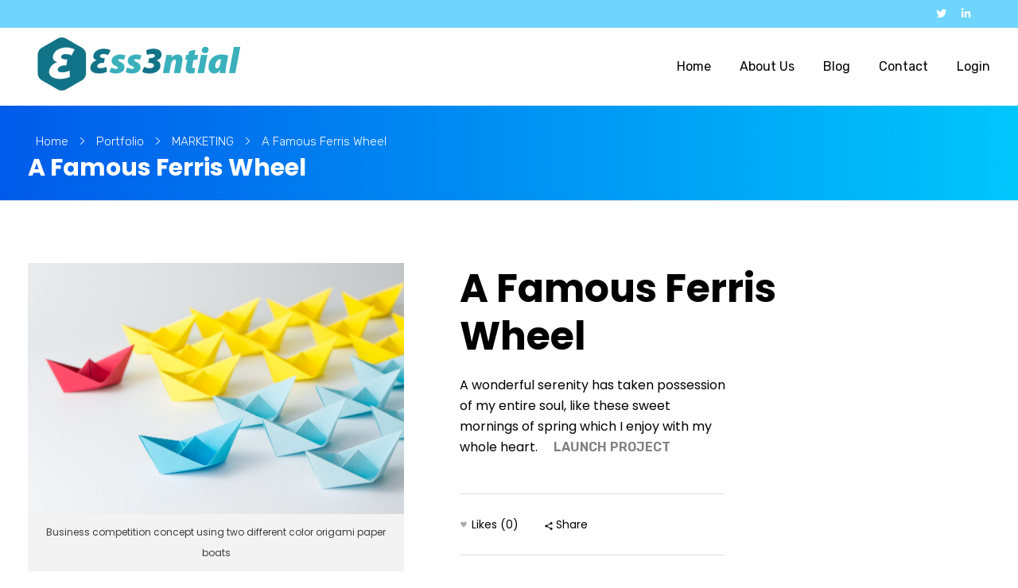

--- FILE ---
content_type: text/html; charset=UTF-8
request_url: https://ess3ntial.com/portfolio/a-famous-ferris-wheel/
body_size: 21786
content:
<!DOCTYPE html>
<!--[if IE 9 ]>   <html class="no-js oldie ie9 ie" lang="it-IT" > <![endif]-->
<!--[if (gt IE 9)|!(IE)]><!--> <html class="no-js" lang="it-IT" > <!--<![endif]-->
<head>
        <meta charset="UTF-8" >
        <meta http-equiv="X-UA-Compatible" content="IE=edge">
        <!-- devices setting -->
        <meta name="viewport"   content="initial-scale=1,user-scalable=no,width=device-width">

<!-- outputs by wp_head -->
<title>A Famous Ferris Wheel &#8211; Ess3ntial &#8211; WebSite</title>
<meta name='robots' content='max-image-preview:large' />
<link rel='dns-prefetch' href='//cdnjs.cloudflare.com' />
<link rel='dns-prefetch' href='//fonts.googleapis.com' />
<link rel='dns-prefetch' href='//s.w.org' />
<link rel="alternate" type="application/rss+xml" title="Ess3ntial - WebSite &raquo; Feed" href="https://ess3ntial.com/feed/" />
<link rel="alternate" type="application/rss+xml" title="Ess3ntial - WebSite &raquo; Feed dei commenti" href="https://ess3ntial.com/comments/feed/" />
		<script type="text/javascript">
			window._wpemojiSettings = {"baseUrl":"https:\/\/s.w.org\/images\/core\/emoji\/13.0.1\/72x72\/","ext":".png","svgUrl":"https:\/\/s.w.org\/images\/core\/emoji\/13.0.1\/svg\/","svgExt":".svg","source":{"concatemoji":"https:\/\/ess3ntial.com\/wp-includes\/js\/wp-emoji-release.min.js?ver=5.7.14"}};
			!function(e,a,t){var n,r,o,i=a.createElement("canvas"),p=i.getContext&&i.getContext("2d");function s(e,t){var a=String.fromCharCode;p.clearRect(0,0,i.width,i.height),p.fillText(a.apply(this,e),0,0);e=i.toDataURL();return p.clearRect(0,0,i.width,i.height),p.fillText(a.apply(this,t),0,0),e===i.toDataURL()}function c(e){var t=a.createElement("script");t.src=e,t.defer=t.type="text/javascript",a.getElementsByTagName("head")[0].appendChild(t)}for(o=Array("flag","emoji"),t.supports={everything:!0,everythingExceptFlag:!0},r=0;r<o.length;r++)t.supports[o[r]]=function(e){if(!p||!p.fillText)return!1;switch(p.textBaseline="top",p.font="600 32px Arial",e){case"flag":return s([127987,65039,8205,9895,65039],[127987,65039,8203,9895,65039])?!1:!s([55356,56826,55356,56819],[55356,56826,8203,55356,56819])&&!s([55356,57332,56128,56423,56128,56418,56128,56421,56128,56430,56128,56423,56128,56447],[55356,57332,8203,56128,56423,8203,56128,56418,8203,56128,56421,8203,56128,56430,8203,56128,56423,8203,56128,56447]);case"emoji":return!s([55357,56424,8205,55356,57212],[55357,56424,8203,55356,57212])}return!1}(o[r]),t.supports.everything=t.supports.everything&&t.supports[o[r]],"flag"!==o[r]&&(t.supports.everythingExceptFlag=t.supports.everythingExceptFlag&&t.supports[o[r]]);t.supports.everythingExceptFlag=t.supports.everythingExceptFlag&&!t.supports.flag,t.DOMReady=!1,t.readyCallback=function(){t.DOMReady=!0},t.supports.everything||(n=function(){t.readyCallback()},a.addEventListener?(a.addEventListener("DOMContentLoaded",n,!1),e.addEventListener("load",n,!1)):(e.attachEvent("onload",n),a.attachEvent("onreadystatechange",function(){"complete"===a.readyState&&t.readyCallback()})),(n=t.source||{}).concatemoji?c(n.concatemoji):n.wpemoji&&n.twemoji&&(c(n.twemoji),c(n.wpemoji)))}(window,document,window._wpemojiSettings);
		</script>
		<style type="text/css">
img.wp-smiley,
img.emoji {
	display: inline !important;
	border: none !important;
	box-shadow: none !important;
	height: 1em !important;
	width: 1em !important;
	margin: 0 .07em !important;
	vertical-align: -0.1em !important;
	background: none !important;
	padding: 0 !important;
}
</style>
	<link rel='stylesheet' id='litespeed-cache-dummy-css'  href='https://ess3ntial.com/wp-content/plugins/litespeed-cache/assets/css/litespeed-dummy.css?ver=5.7.14' type='text/css' media='all' />
<link rel='stylesheet' id='bdt-uikit-css'  href='https://ess3ntial.com/wp-content/plugins/bdthemes-element-pack/assets/css/bdt-uikit.css?ver=3.5.5' type='text/css' media='all' />
<link rel='stylesheet' id='element-pack-site-css'  href='https://ess3ntial.com/wp-content/plugins/bdthemes-element-pack/assets/css/element-pack-site.css?ver=5.7.4' type='text/css' media='all' />
<link rel='stylesheet' id='wp-block-library-css'  href='https://ess3ntial.com/wp-includes/css/dist/block-library/style.min.css?ver=5.7.14' type='text/css' media='all' />
<link rel='stylesheet' id='contact-form-7-css'  href='https://ess3ntial.com/wp-content/plugins/contact-form-7/includes/css/styles.css?ver=5.4.1' type='text/css' media='all' />
<link rel='stylesheet' id='go-pricing-styles-css'  href='https://ess3ntial.com/wp-content/plugins/go_pricing/assets/css/go_pricing_styles.css?ver=3.3.18' type='text/css' media='all' />
<link rel='stylesheet' id='wp-ulike-css'  href='https://ess3ntial.com/wp-content/plugins/wp-ulike/assets/css/wp-ulike.min.css?ver=4.4.6' type='text/css' media='all' />
<link rel='stylesheet' id='ms-main-css'  href='https://ess3ntial.com/wp-content/plugins/masterslider/public/assets/css/masterslider.main.css?ver=3.5.0' type='text/css' media='all' />
<link rel='stylesheet' id='ms-custom-css'  href='https://ess3ntial.com/wp-content/uploads/masterslider/custom.css?ver=1.7' type='text/css' media='all' />
<link rel='stylesheet' id='auxin-base-css'  href='https://ess3ntial.com/wp-content/themes/phlox-pro/css/base.css?ver=5.5.8' type='text/css' media='all' />
<link rel='stylesheet' id='auxin-front-icon-css'  href='https://ess3ntial.com/wp-content/themes/phlox-pro/css/auxin-icon.css?ver=5.5.8' type='text/css' media='all' />
<link rel='stylesheet' id='auxin-main-css'  href='https://ess3ntial.com/wp-content/themes/phlox-pro/css/main.css?ver=5.5.8' type='text/css' media='all' />
<link rel='stylesheet' id='auxin-fonts-google-css'  href='//fonts.googleapis.com/css?family=Poppins%3A400%2C900italic%2C900%2C800italic%2C800%2C700italic%2C700%2C600italic%2C600%2C500italic%2C500%2C400italic%2C300italic%2C300%2C200italic%2C200%2C100italic%2C100%7CRubik%3A400%2C900italic%2C900%2C800italic%2C800%2C700italic%2C700%2C600italic%2C600%2C500italic%2C500%2C400italic%2C300italic%2C300%2C200italic%2C200%2C100italic%2C100%7CRaleway%3A400%2C900italic%2C900%2C800italic%2C800%2C700italic%2C700%2C600italic%2C600%2C500italic%2C500%2C400italic%2C300italic%2C300%2C200italic%2C200%2C100italic%2C100%7CPoppins%3A100%2C100italic%2C200%2C200italic%2C300%2C300italic%2Cregular%2Citalic%2C500%2C500italic%2C600%2C600italic%2C700%2C700italic%2C800%2C800italic%2C900%2C900italic%7CRubik%3A300%2C300italic%2Cregular%2Citalic%2C500%2C500italic%2C700%2C700italic%2C900%2C900italic&#038;ver=5.9' type='text/css' media='all' />
<link rel='stylesheet' id='auxin-custom-css'  href='https://ess3ntial.com/wp-content/uploads/phlox-pro/custom.css?ver=5.9' type='text/css' media='all' />
<link rel='stylesheet' id='auxin-go-pricing-css'  href='https://ess3ntial.com/wp-content/themes/phlox-pro/css/go-pricing.css?ver=5.5.8' type='text/css' media='all' />
<link rel='stylesheet' id='auxin-portfolio-css'  href='https://ess3ntial.com/wp-content/themes/phlox-pro/css/portfolio.css?ver=2.1.4' type='text/css' media='all' />
<link rel='stylesheet' id='auxin-elementor-base-css'  href='https://ess3ntial.com/wp-content/themes/phlox-pro/css/other/elementor.css?ver=5.5.8' type='text/css' media='all' />
<link rel='stylesheet' id='elementor-frontend-legacy-css'  href='https://ess3ntial.com/wp-content/plugins/elementor/assets/css/frontend-legacy.min.css?ver=3.1.4' type='text/css' media='all' />
<link rel='stylesheet' id='elementor-frontend-css'  href='https://ess3ntial.com/wp-content/plugins/elementor/assets/css/frontend.min.css?ver=3.1.4' type='text/css' media='all' />
<link rel='stylesheet' id='elementor-post-285-css'  href='https://ess3ntial.com/wp-content/uploads/elementor/css/post-285.css?ver=1622281216' type='text/css' media='all' />
<link rel='stylesheet' id='elementor-post-287-css'  href='https://ess3ntial.com/wp-content/uploads/elementor/css/post-287.css?ver=1765533547' type='text/css' media='all' />
<link rel='stylesheet' id='google-fonts-1-css'  href='https://fonts.googleapis.com/css?family=Rubik%3A100%2C100italic%2C200%2C200italic%2C300%2C300italic%2C400%2C400italic%2C500%2C500italic%2C600%2C600italic%2C700%2C700italic%2C800%2C800italic%2C900%2C900italic&#038;ver=5.7.14' type='text/css' media='all' />
<link rel='stylesheet' id='elementor-icons-shared-0-css'  href='https://ess3ntial.com/wp-content/plugins/elementor/assets/lib/font-awesome/css/fontawesome.min.css?ver=5.15.1' type='text/css' media='all' />
<link rel='stylesheet' id='elementor-icons-fa-brands-css'  href='https://ess3ntial.com/wp-content/plugins/elementor/assets/lib/font-awesome/css/brands.min.css?ver=5.15.1' type='text/css' media='all' />
<script type='text/javascript' src='https://ess3ntial.com/wp-includes/js/jquery/jquery.min.js?ver=3.5.1' id='jquery-core-js'></script>
<script type='text/javascript' src='https://ess3ntial.com/wp-includes/js/jquery/jquery-migrate.min.js?ver=3.3.2' id='jquery-migrate-js'></script>
<script type='text/javascript' src='https://ess3ntial.com/wp-content/plugins/masterslider/includes/modules/elementor/assets/js/elementor-widgets.js?ver=3.5.0' id='masterslider-elementor-widgets-js'></script>
<script type='text/javascript' src='https://ess3ntial.com/wp-content/plugins/auxin-pro-tools/admin/assets/js/elementor/widgets.js?ver=1.6.4' id='auxin-elementor-pro-widgets-js'></script>
<script type='text/javascript' id='gw-tweenmax-js-before'>
var oldGS=window.GreenSockGlobals,oldGSQueue=window._gsQueue,oldGSDefine=window._gsDefine;window._gsDefine=null;delete(window._gsDefine);var gwGS=window.GreenSockGlobals={};
</script>
<script type='text/javascript' src='https://cdnjs.cloudflare.com/ajax/libs/gsap/1.11.2/TweenMax.min.js' id='gw-tweenmax-js'></script>
<script type='text/javascript' id='gw-tweenmax-js-after'>
try{window.GreenSockGlobals=null;window._gsQueue=null;window._gsDefine=null;delete(window.GreenSockGlobals);delete(window._gsQueue);delete(window._gsDefine);window.GreenSockGlobals=oldGS;window._gsQueue=oldGSQueue;window._gsDefine=oldGSDefine;}catch(e){}
</script>
<script type='text/javascript' id='auxin-modernizr-js-extra'>
/* <![CDATA[ */
var auxin = {"ajax_url":"https:\/\/ess3ntial.com\/wp-admin\/admin-ajax.php","is_rtl":"","is_reponsive":"1","is_framed":"","frame_width":"20","wpml_lang":"en","uploadbaseurl":"https:\/\/ess3ntial.com\/wp-content\/uploads"};
/* ]]> */
</script>
<script type='text/javascript' id='auxin-modernizr-js-before'>
/* < ![CDATA[ */
function auxinNS(n){for(var e=n.split("."),a=window,i="",r=e.length,t=0;r>t;t++)"window"!=e[t]&&(i=e[t],a[i]=a[i]||{},a=a[i]);return a;}
/* ]]> */
</script>
<script type='text/javascript' src='https://ess3ntial.com/wp-content/themes/phlox-pro/js/solo/modernizr-custom.min.js?ver=5.5.8' id='auxin-modernizr-js'></script>
<link rel="https://api.w.org/" href="https://ess3ntial.com/wp-json/" /><link rel="alternate" type="application/json" href="https://ess3ntial.com/wp-json/wp/v2/portfolio/87" /><link rel="EditURI" type="application/rsd+xml" title="RSD" href="https://ess3ntial.com/xmlrpc.php?rsd" />
<link rel="wlwmanifest" type="application/wlwmanifest+xml" href="https://ess3ntial.com/wp-includes/wlwmanifest.xml" /> 
<meta name="generator" content="WordPress 5.7.14" />
<link rel="canonical" href="https://ess3ntial.com/portfolio/a-famous-ferris-wheel/" />
<link rel='shortlink' href='https://ess3ntial.com/?p=87' />
<link rel="alternate" type="application/json+oembed" href="https://ess3ntial.com/wp-json/oembed/1.0/embed?url=https%3A%2F%2Fess3ntial.com%2Fportfolio%2Fa-famous-ferris-wheel%2F" />
<link rel="alternate" type="text/xml+oembed" href="https://ess3ntial.com/wp-json/oembed/1.0/embed?url=https%3A%2F%2Fess3ntial.com%2Fportfolio%2Fa-famous-ferris-wheel%2F&#038;format=xml" />
<script>var ms_grabbing_curosr='https://ess3ntial.com/wp-content/plugins/masterslider/public/assets/css/common/grabbing.cur',ms_grab_curosr='https://ess3ntial.com/wp-content/plugins/masterslider/public/assets/css/common/grab.cur';</script>
<meta name="generator" content="MasterSlider 3.5.0 - Responsive Touch Image Slider" />
<script>
function startDownload(){
    
    window.open('https://ess3ntial.com/file.php' , '_blank');
    window.location =   "https://ess3ntial.com/index.php/thank-you/";
     
      /*
	var ajaxurl = "http://ess3ntial.com/file.php"
	jQuery.ajax({
			type: 'GET',
			url: ajaxurl,
			success: function (data) {
				window.location =   "http://ess3ntial.com/index.php/pricing/";
			}
		});
		*/
	
	
}

  </script>    <meta name="title"       content="A Famous Ferris Wheel" />
    <meta name="description" content="" />
    <!-- Chrome, Firefox OS and Opera -->
<meta name="theme-color" content="#1bb0ce" />
<!-- Windows Phone -->
<meta name="msapplication-navbutton-color" content="#1bb0ce" />
<!-- iOS Safari -->
<meta name="apple-mobile-web-app-capable" content="yes">
<meta name="apple-mobile-web-app-status-bar-style" content="black-translucent">

<style type="text/css">.recentcomments a{display:inline !important;padding:0 !important;margin:0 !important;}</style>		<style type="text/css" id="wp-custom-css">
			/* Top Header bar social */
.aux-top-header .aux-container .aux-socials-container .aux-social-list a{
	color:#ffff;
	padding-right: 25px;	
	font-size:12px;
}
/* menu */
.site-header-section .aux-master-menu .current-menu-item .aux-menu-label{
	font-weight:bold;
}
/* search */
.aux-top-header .aux-container .aux-search-section .aux-search-icon {
	color: #fff;
  font-size: 20px;
}
/* Sub footer */
 .maap{
	margin-top: 55px;
  height: 155px;
  width: 100%;
}
.aux-subfooter .aux-widget-area .widget-container .widget-title{
	border:none;
}
.aux-h-medium-right {

	background-position:center center;
}
.form-button{
	position:relative;
	width: 36px;
  height: 36px;
}
.aux-h-small-right {
	position: absolute;
  top: 11px;
  right: 11px;
  z-index: 5;
}
.mc4wp-form input[type="submit"]{
	background-color: var(--auxin-featured-color-1);
	padding: 11px 13px;
}
.form-button{
	position: absolute;
  width: 36px;
  height: 36px;
  bottom: 7px;
  right: 9px;
}
.mc4wp-form-fields{
	position:relative;
}
.mc4wp-form input[type="text"], .mc4wp-form input[type="email"]{
	height: 52px;
	border-color: #404040;
	position:relative;
} 
	

.aux-site-footer .aux-socials-container .aux-social-list .auxicon-twitter{
	width: 40px;
  height: 40px;
	padding-top:10px;
	margin-right:10px;
  background-color: #2B2B2B;
	color:#fff;
}
.aux-site-footer .aux-socials-container .aux-social-list .auxicon-facebook {
	width: 40px;
  height: 40px;
	padding-top:10px;
	margin-right:10px;
  background-color: #2B2B2B;
	color:#fff;
	
}
.aux-site-footer .aux-socials-container .aux-social-list .auxicon-linkedin {
	width: 40px;
  height: 40px;
	padding-top:10px;
	margin-right:10px;
  background-color: #2B2B2B;
	color:#fff;
	
}
.aux-site-footer .aux-socials-container .aux-social-list .auxicon-instagram {
	width: 40px;
  height: 40px;
	padding-top:10px;
	margin-right:10px;
  background-color: #2B2B2B;
	color:#fff;
	
}
aside .widget-container, .aux-aside .widget-container{
margin-top: 44px;
}
.aux-subfooter .aux-wrapper .aux-fold .aux-row .aux-widget-area .widget-container .textwidget{
margin-top: -25px;
}
@media screen and (max-width: 468px){
.aux-subfooter .aux-wrapper .aux-container .aux-row .aux-widget-area .widget-container .widget-title{
        text-align:left;
    }
}
@media screen and (max-width: 767px) and (min-width:464px){
    .mc4wp-form-fields{
        width: 58%;
    }
}
@media screen and (max-width: 464px) {
    .mc4wp-form-fields{
        width: 100%;
    }
}@media screen and (max-width: 767px) and (min-width:418px){
 .maap{
    width:45%;
 }
} 
/* Single blog */
 .single-post .aux-single .aux-wrapper .aux-container .aux-primary{
	max-width: 1300px;
	margin:auto;
	
	}
.post-template-default .aux-single .aux-wrapper .aux-container .aux-primary .content .aux-simple-context .entry-main .aux-text-align-center .entry-title{
	color:#000;
	font-size:38px;
	
}	
.post-template-default .aux-single .aux-wrapper .aux-container .aux-primary .content .aux-simple-context .entry-main .entry-content{
	color:#000000;
	padding:50px 85px;
	line-height:28px;
}	
.post-template-default .aux-single .aux-wrapper .aux-container .aux-primary .content .aux-simple-context .entry-main  .entry-info{
	color:#AAAAAA;
	line-height:20px;
	text-transform:uppercase;
		
}	
.post-template-default .aux-single .aux-wrapper .aux-container .aux-primary .content .aux-simple-context .entry-main  .entry-info a{
	color:#AAAAAA;
	font-size:14px!important;

	
}

.single-post .hentry footer.entry-meta .entry-tax{
	font-family:Rubik;
	font-size:15px;
	font-style:normal;
	color:#393939;
	line-height:19px;
}	 
/* form Single blog */	
.post-template-default .aux-single .aux-wrapper .aux-container .aux-primary .content .comment-respond .comment-reply-title{
	color:#202020;
	font-size:30px;
	line-height:36px;
	font-weight:bold;
	font-family:Rubik;
	
}
.post-template-default .aux-wrapper .aux-container .aux-primary .content .aux-simple-context .entry-main .entry-meta{
	margin:85px;
	border-color:#AAAAAA;

}
.post-template-default .aux-single .aux-wrapper .aux-container .aux-primary .comment-respond .aux-modern-form .logged-in-as, a{
	color:#808080;
	font-family:Rubik;
	font-size:16px;
	line-height:26px;
	
}
.post-template-default .aux-boxed-container .aux-wrapper .aux-container .aux-primary .comment-respond{
	margin: 85px!important;
}
.aux-single .aux-wrapper .aux-container .aux-primary .comment-respond .aux-modern-form .aux-input-group{
	font-size: 15px;
  font-family: Rubik;
  font-weight: 300;
  margin-top: 35px;
	
}
.aux-modern-form .aux-input-group .aux-modern-form-border{
  height: 1px;
  background-color: #393939;
  
}
.aux-modern-form#commentform input[type="text"], .aux-modern-form#commentform input[type="password"], .aux-modern-form#commentform input[type="email"], .aux-modern-form#commentform input[type="tel"], .aux-modern-form#commentform input[type="url"], .aux-modern-form#commentform input[type="date"], .aux-modern-form#commentform textarea{
	height: 70px;
	min-height: 70px;
}	
.post-template-default .aux-single .aux-wrapper .aux-container input[type="submit"]{
	float: right;
  margin: 76px 0 106px 0;
	background-color:var(--auxin-featured-color-1);
	box-shadow:0px 5px 30px rgba(0,91,234,0.20);
	font-family:Rubik;
	font-weight:400!important;
	font-size:16px;
	line-height:19px;
	text-transform:capitalize;
}	
/* header Single blog */		
 .post-template-default .page-title-section, .portfolio-template-default .page-header, .page-header {
	background: -webkit-linear-gradient(90deg, rgb(0, 91, 234), rgb(0, 198, 251));
background: linear-gradient(90deg, rgb(0, 91, 234), rgb(0, 198, 251));
	 

}

 

.post-template-default .page-title-section .aux-boxed-container .aux-container .aux-page-title-entry .aux-page-title-box .page-title-group .page-title, .single-portfolio .page-title-section .aux-boxed-container .aux-page-title-entry .aux-page-title-box .page-title-group .page-title{
	font-family: Poppins;
  font-weight: bold;
  font-size: 30px;
  line-height: 43px;
	color:#fff;
	
}

.post-template-default .page-title-section .page-header .aux-container .aux-breadcrumbs,  .portfolio-template-default .page-title-section .aux-boxed-container .aux-container .aux-breadcrumbs{
  font-family: Rubik;
  font-weight: 300;
  line-height: 18px;
}

 .post-template-default .page-title-section .aux-boxed-container .aux-container .aux-page-title-entry .aux-page-title-box{
	margin-top: -20px;
}

.post-template-default .page-title-section .aux-boxed-container .aux-container .aux-page-title-entry{
	margin-bottom:30px;
}	

.post-template-default .page-title-section .aux-boxed-container .aux-container .aux-breadcrumbs{
	margin-top: 35px;
  margin-bottom: 20px;
}	

@media screen and (max-width: 649px) {
    .post-template-default .page-title-section .aux-boxed-container .aux-container .aux-page-title-entry .aux-page-title-box{
        margin-top: 5px;
    }
}

@media screen and (max-width: 649px) {
    .post-template-default .aux-single .aux-wrapper .aux-container .aux-primary .content .aux-simple-context .entry-main .entry-content{
        padding: 50px 5px;
    }
} 

/* Single project	 */
 a.button.aux-black, button.aux-black, input[type="button"].aux-black, .aux-button.aux-black{
	background-color: var(--auxin-featured-color-1);
	padding:16px 28px;
	color:#FFFFFF;
	font-family:Rubik;
	font-size:16px;
	line-height:19px;
	text-shadow:none;
	font-weight:400;	 
	box-shadow:0px 5px 30px rgba(0,91,234,0.20);
	margin-top:45px;
}

.portfolio-template-default .type-portfolio .entry-actions .aux-wpulike .count-box, .aux-single-portfolio-share{
	color: #000;
  font-family: Poppins;
  font-weight: 400;
	
}

.portfolio-template-default .entry-side .entry-overview-container .entry-actions{
     width: 98%!important;
}

.portfolio-template-default  .entry-header .entry-title a{
	 font-family: Poppins;
  font-weight: bold;
	margin-right:25px;
	font-size:25px;
	color:#000;
	
}

.portfolio-template-default .aux-related-container .aux-match-height .type-portfolio .entry-main .entry-info .entry-tax{
	font-style:normal;
	color:#BBBBBB;
	 font-family: Poppins;
	margin-right:25px;
	font-size:25px;
}

.portfolio-template-default .aux-related-container .widget-title, .portfolio-template-default .aux-match-height .aux-col .portfolio-cat-branding .entry-main .entry-header .entry-title{
	font-family: Poppins;
  font-weight: bold;
  line-height: 25px;
  font-size: 25px;
}

.portfolio-template-default  .np-next-section .np-title, .np-prev-section .np-title{
	color: #000000;
  font-family: Rubik;
  font-weight: bold;
  line-height: 30px;
}

.portfolio-template-default .page-title-section .aux-auto-height .aux-container, .page-header {
	height:120px;

}

.portfolio-template-default .page-title-section .aux-boxed-container .aux-container .aux-breadcrumbs{
	margin-top:30px!important;
}


.page-header .aux-container .aux-breadcrumbs {
	margin-top:20px!important;
}	

.portfolio-template-default .page-title-section .aux-boxed-container .aux-container .aux-page-title-entry{
	margin-top: -20px!important;
}	

.portfolio-template-default .page-header .aux-container .aux-page-title-entry .aux-page-title-box .page-title-group {
	margin-top: -60px!important;
}
.page-header .aux-container .aux-page-title-entry{
	margin-top: -40px!important;
	
}	

.portfolio-template-default  .np-nav-text{
	color: #000000;
  font-family: Rubik;
  font-weight: 400;
  line-height: 30px;
}
.portfolio-template-default .aux-boxed-container .aux-wrapper .aux-container .aux-primary .content .aux-side-right{
	width:73%;
	
}

.portfolio-template-default .aux-container .entry-side .entry-side-title{
 font-size: 30px;
 width: 450px;
 color: #000000;
 font-weight: bold;
}

.portfolio-template-default .aux-primary .entry-side .entry-overview-container .entry-actions{
	margin-top: 45px;
  width: 404px;
}

@media screen and (max-width: 1024px)  {
   .portfolio-template-default .aux-boxed-container .aux-wrapper .aux-container .aux-primary .content .aux-side-right{
      width: 100%;
		 max-width:100%;
  }
}


@media screen and (max-width: 1024px)  {
   .portfolio-template-default .aux-container .aux-side-right .aux-has-meta-data .entry-side-title{
      width: 100%;
  }
}
@media screen and (max-width: 1024px)  {
   .portfolio-template-default .entry-side .entry-overview-container .entry-actions{
      width: 90%;
  }
}

.portfolio-template-default .aux-media-frame{
	margin-right:12px;
}

.portfolio-template-default .aux-text-color-dark .entry-overview-container{
    width: 560px;
    margin-top: 45px;
    color: #000;
    line-height: 30px;
}
@media screen and (max-width: 1024px)  {
   .portfolio-template-default .aux-text-color-dark{
    margin-top: -150px;
}
}
@media screen and (max-width: 696px)  {
   .portfolio-template-default .aux-text-color-dark .entry-overview-container{
    width: 90%;
}
}
@media screen and (max-width: 650px)  {
     .post-template-default .aux-wrapper .aux-container .aux-primary .content .aux-simple-context .entry-main .entry-meta{
        margin: 0;
}
}
@media screen and (max-width: 650px){
     .post-template-default .aux-main .aux-wrapper .aux-container .aux-primary .content .comment-respond{
        margin: 0!important;
}
}
@media screen and (max-width: 1024px){
     .portfolio-template-default .aux-territory .aux-wrapper .aux-container .aux-primary .content .aux-side-right .entry-side{
        margin-top: 2px;
}
}
@media screen and (max-width: 1024px){
 .page-header .aux-container{
    text-align: center;
}
}		</style>
		<!-- end wp_head -->
	
	<script type="text/javascript">
var _iub = _iub || [];
_iub.csConfiguration = {"whitelabel":false,"lang":"en","siteId":2234229,"consentOnContinuedBrowsing":false,"cookiePolicyId":83983447, "banner":{ "acceptButtonDisplay":true,"customizeButtonDisplay":true,"position":"float-top-center","acceptButtonColor":"#0073CE","acceptButtonCaptionColor":"white","customizeButtonColor":"#DADADA","customizeButtonCaptionColor":"#4D4D4D","rejectButtonColor":"#0073CE","rejectButtonCaptionColor":"white","textColor":"black","backgroundColor":"white" }};
</script>
<script type="text/javascript" src="//cdn.iubenda.com/cs/iubenda_cs.js" charset="UTF-8" async></script>
	
	<!-- Global site tag (gtag.js) - Google Analytics -->
<script async src="https://www.googletagmanager.com/gtag/js?id=G-FWR4QKLGZY"></script>
<script>
  window.dataLayer = window.dataLayer || [];
  function gtag(){dataLayer.push(arguments);}
  gtag('js', new Date());

  gtag('config', 'G-FWR4QKLGZY');
</script>
	
</head>


<body class="portfolio-template-default single single-portfolio postid-87 wp-custom-logo _masterslider _msp_version_3.5.0 _auxels auxin-pro elementor-default elementor-kit-286 phlox-pro aux-dom-unready aux-full-width aux-resp aux-s-fhd  aux-page-animation-off"  data-framed="">


<div id="inner-body">

    <header class="aux-elementor-header" id="site-elementor-header" itemscope="itemscope" itemtype="https://schema.org/WPHeader" data-sticky-height="80"  >
        <div class="aux-wrapper">
            <div class="aux-header aux-header-elements-wrapper">
            		<div data-elementor-type="header" data-elementor-id="285" class="elementor elementor-285" data-elementor-settings="[]">
		<div class="elementor-section-wrap">
					<section class="elementor-section elementor-top-section elementor-element elementor-element-9172b99 elementor-section-content-middle elementor-section-boxed elementor-section-height-default elementor-section-height-default" data-id="9172b99" data-element_type="section" data-settings="{&quot;background_background&quot;:&quot;classic&quot;}">
						<div class="elementor-container elementor-column-gap-no">
							<div class="elementor-row">
					<div class="aux-parallax-section elementor-column elementor-col-50 elementor-top-column elementor-element elementor-element-1d5faa6" data-id="1d5faa6" data-element_type="column">
			<div class="elementor-column-wrap">
							<div class="elementor-widget-wrap">
								</div>
					</div>
		</div>
				<div class="aux-parallax-section elementor-column elementor-col-50 elementor-top-column elementor-element elementor-element-c9fff47" data-id="c9fff47" data-element_type="column">
			<div class="elementor-column-wrap elementor-element-populated">
							<div class="elementor-widget-wrap">
						<div class="elementor-element elementor-element-9cb2c72 elementor-widget__width-auto elementor-shape-circle elementor-hidden-phone elementor-grid-0 elementor-widget elementor-widget-social-icons" data-id="9cb2c72" data-element_type="widget" data-widget_type="social-icons.default">
				<div class="elementor-widget-container">
					<div class="elementor-social-icons-wrapper elementor-grid">
							<div class="elementor-grid-item">
					<a class="elementor-icon elementor-social-icon elementor-social-icon-twitter elementor-repeater-item-19323cb" href="https://twitter.com/IntelligentMgmt" target="_blank">
						<span class="elementor-screen-only">Twitter</span>
						<i class="fab fa-twitter"></i>					</a>
				</div>
							<div class="elementor-grid-item">
					<a class="elementor-icon elementor-social-icon elementor-social-icon-linkedin-in elementor-repeater-item-9314994" href="https://www.linkedin.com/company/intelligent-management-inc./" target="_blank">
						<span class="elementor-screen-only">Linkedin-in</span>
						<i class="fab fa-linkedin-in"></i>					</a>
				</div>
					</div>
				</div>
				</div>
						</div>
					</div>
		</div>
								</div>
					</div>
		</section>
				<section class="elementor-section elementor-top-section elementor-element elementor-element-b62c3ce elementor-section-content-middle elementor-section-boxed elementor-section-height-default elementor-section-height-default" data-id="b62c3ce" data-element_type="section" data-settings="{&quot;background_background&quot;:&quot;classic&quot;}">
						<div class="elementor-container elementor-column-gap-no">
							<div class="elementor-row">
					<div class="aux-parallax-section elementor-column elementor-col-100 elementor-top-column elementor-element elementor-element-0d8e919" data-id="0d8e919" data-element_type="column">
			<div class="elementor-column-wrap elementor-element-populated">
							<div class="elementor-widget-wrap">
						<div class="elementor-element elementor-element-57cd5bd elementor-widget__width-auto elementor-widget-tablet__width-inherit elementor-widget-mobile__width-auto elementor-widget elementor-widget-aux_logo" data-id="57cd5bd" data-element_type="widget" data-widget_type="aux_logo.default">
				<div class="elementor-widget-container">
			<div class="aux-widget-logo"><a class="aux-logo-anchor aux-has-logo" title="Ess3ntial &#8211; WebSite" href="https://ess3ntial.com/"  ><img width="280" height="70" src="https://ess3ntial.com/wp-content/uploads/2021/04/cropped-logo-ess3ntial-.png" class="aux-attachment aux-featured-image attachment-280x70 aux-attachment-id-615 " alt="cropped-logo-ess3ntial-.png" data-ratio="4" data-original-w="280" /></a><section class="aux-logo-text"><h3 class="site-title"><a href="https://ess3ntial.com/" title="Ess3ntial &#8211; WebSite">Ess3ntial - WebSite</a></h3><p class="site-description">Ess3ntial</p></section></div>		</div>
				</div>
				<div class="elementor-element elementor-element-309032d elementor-widget__width-auto elementor-widget elementor-widget-aux_menu_box" data-id="309032d" data-element_type="widget" data-widget_type="aux_menu_box.default">
				<div class="elementor-widget-container">
			<div class="aux-elementor-header-menu aux-nav-menu-element aux-nav-menu-element-309032d"><div class="aux-burger-box" data-target-panel="overlay" data-target-content=".elementor-element-309032d .aux-master-menu"><div class="aux-burger aux-regular-small"><span class="mid-line"></span></div></div><!-- start master menu -->
<nav id="master-menu-elementor-309032d" class="menu-main-menu-container">

	<ul id="menu-main-menu" class="aux-master-menu aux-no-js aux-skin-classic aux-with-indicator aux-horizontal" data-type="horizontal"  data-switch-type="toggle" data-switch-parent=".elementor-element-309032d .aux-fs-popup .aux-fs-menu" data-switch-width="767"  >
		<!-- start single menu -->
		<li id="menu-item-324" class="a1i0s0 menu-item menu-item-type-post_type menu-item-object-page menu-item-home menu-item-324 aux-menu-depth-0 aux-menu-root-1 aux-menu-item">
			<a href="https://ess3ntial.com/" class="aux-item-content">
				<span class="aux-menu-label">Home</span>
			</a>
		</li>
		<!-- end single menu -->
		<!-- start single menu -->
		<li id="menu-item-325" class="a1i0s0 menu-item menu-item-type-post_type menu-item-object-page menu-item-325 aux-menu-depth-0 aux-menu-root-2 aux-menu-item">
			<a href="https://ess3ntial.com/about/" class="aux-item-content">
				<span class="aux-menu-label">About Us</span>
			</a>
		</li>
		<!-- end single menu -->
		<!-- start single menu -->
		<li id="menu-item-781" class="menu-item menu-item-type-post_type menu-item-object-page menu-item-781 aux-menu-depth-0 aux-menu-root-3 aux-menu-item">
			<a href="https://ess3ntial.com/blog/" class="aux-item-content">
				<span class="aux-menu-label">Blog</span>
			</a>
		</li>
		<!-- end single menu -->
		<!-- start single menu -->
		<li id="menu-item-328" class="a1i0s0 menu-item menu-item-type-post_type menu-item-object-page menu-item-328 aux-menu-depth-0 aux-menu-root-4 aux-menu-item">
			<a href="https://ess3ntial.com/contact/" class="aux-item-content">
				<span class="aux-menu-label">Contact</span>
			</a>
		</li>
		<!-- end single menu -->
		<!-- start single menu -->
		<li id="menu-item-406" class="menu-item menu-item-type-custom menu-item-object-custom menu-item-406 aux-menu-depth-0 aux-menu-root-5 aux-menu-item">
			<a href="https://app.ess3ntial.com/DashBoard/Login" class="aux-item-content">
				<span class="aux-menu-label">Login</span>
			</a>
		</li>
		<!-- end single menu -->
	</ul>

</nav>
<!-- end master menu -->
<section class="aux-fs-popup aux-fs-menu-layout-center aux-indicator"><div class="aux-panel-close"><div class="aux-close aux-cross-symbol aux-thick-medium"></div></div><div class="aux-fs-menu" data-menu-title=""></div></section></div><style>@media only screen and (min-width: 768px) { .elementor-element-309032d .aux-burger-box { display: none } }</style>		</div>
				</div>
						</div>
					</div>
		</div>
								</div>
					</div>
		</section>
				</div>
		</div>
		            </div><!-- end of header-elements -->
        </div><!-- end of wrapper -->
    </header><!-- end header -->
        <header id="site-title" class="page-title-section">

            <div class="page-header aux-wrapper aux-auto-height aux-boxed-container aux-left aux-top aux-light" style="display:block; "   >

                
                <div class="aux-container" >

                    <p class="aux-breadcrumbs"><span class="aux-breadcrumb-sep breadcrumb-icon auxicon-chevron-right-1"></span><span><a href="https://ess3ntial.com" title="Home">Home</a></span><span class="aux-breadcrumb-sep breadcrumb-icon auxicon-chevron-right-1"></span><span><a href="https://ess3ntial.com/portfolio/all/" title="Portfolio">Portfolio</a></span><span class="aux-breadcrumb-sep breadcrumb-icon auxicon-chevron-right-1"></span><span><a href="https://ess3ntial.com/portfolio-cat/marketing/" title="MARKETING">MARKETING</a></span><span class="aux-breadcrumb-sep breadcrumb-icon auxicon-chevron-right-1"></span><span>A Famous Ferris Wheel</span></p>

                                        <div class="aux-page-title-entry">
                                            <div class="aux-page-title-box">
                                                <section class="page-title-group" >
                                                                <h1 class="page-title">A Famous Ferris Wheel</h1>
                                                            </section>

                                                    </div>
                    </div><!-- end title entry -->
                                    </div>

                
            </div><!-- end page header -->
        </header> <!-- end page header -->
        
    <main id="main" class="aux-main aux-territory  aux-single aux-boxed-container aux-content-top-margin no-sidebar aux-sidebar-style-simple aux-user-entry" >
        <div class="aux-wrapper">
            <div class="aux-container aux-fold">

                <div id="primary" class="aux-primary" >
                    <div class="content" role="main"  >

<article id="post-87" class=" aux-side-right aux-side-meta-normal post-87 portfolio type-portfolio status-publish hentry portfolio-cat-marketing" role="article" >
        <div class="entry-main"><div class="entry-content clearfix"><div id="attachment_482" style="width: 1930px" class="wp-caption alignnone"><img aria-describedby="caption-attachment-482" loading="lazy" class="size-full wp-image-482" src="https://demo.phlox.pro/new-business2/wp-content/uploads/sites/57/2018/05/business-competition-PB366D8.jpg" alt="" width="1920" height="1281" /><p id="caption-attachment-482" class="wp-caption-text">Business competition concept using two different color origami paper boats</p></div>
</div></div>        <div class="entry-side dark aux-has-meta-data"   >
        <div class="entry-side-title"><h1>A Famous Ferris Wheel</h1></div>        <div class="entry-overview-container"><div class="entry-side-overview">A wonderful serenity has taken possession of my entire soul, like these sweet mornings of spring which I enjoy with my whole heart.

&nbsp;

&nbsp;

<a href="#"><strong class="avt-demo-title has-line single-launch">LAUNCH PROJECT</strong></a></div><div class="entry-actions">		<div class="wpulike wpulike-heart aux-wpulike aux-wpulike-portfolio" ><div class="wp_ulike_general_class wp_ulike_is_not_liked"><button type="button"
					aria-label="Like Button"
					data-ulike-id="87"
					data-ulike-nonce="6f3f7dbb31"
					data-ulike-type="post"
					data-ulike-template="wpulike-heart"
					data-ulike-display-likers="0"
					data-ulike-likers-style="popover"
					class="wp_ulike_btn wp_ulike_put_image wp_post_btn_87  aux-icon auxicon-heart-2"></button><span class="count-box">Likes (0)</span>			</div></div>
	                 <div class="aux-single-portfolio-share">
             <div class="aux-tooltip-socials aux-tooltip-dark aux-socials aux-icon-left aux-medium">
                                     <span class="aux-icon auxicon-share"></span>
                                  <span class="aux-text">Share</span>
             </div>
         </div>
    </div></div>        <div class="entry-meta-data-container"><div class="entry-meta-data"><dl><dt>Categories</dt><dd><span class="entry-tax"><a href="https://ess3ntial.com/portfolio-cat/marketing/" title="View all posts in MARKETING" rel="category" >MARKETING</a></span></dd><dt>Client</dt><dd>Adam James</dd><dt>Release Date</dt><dd>August 16, 2016</dd></dl>                    <a href="#" class="aux-button aux-cta-button aux-black aux-medium aux-curve">
                        <span class="aux-overlay"></span>
                        <span class="aux-text">Launch Project</span>
                    </a></div></div></div><div class="clear"></div>
</article> <!-- end article -->



<!-- You can start editing here. -->


    


                    </div><!-- end content -->

    <nav class="aux-next-prev-posts nav-skin-minimal">

                <section class="np-prev-section "   >
            <a href="https://ess3ntial.com/portfolio/complementary-colors/">
                <div class="np-arrow">
                                        <div class="aux-arrow-nav aux-hover-slide aux-round aux-outline aux-medium">
                        <span class="aux-overlay"></span>
                        <span class="aux-svg-arrow aux-medium-left"></span>
                        <span class="aux-hover-arrow aux-svg-arrow aux-medium-left aux-white"></span>
                    </div>
                                    </div>
                <p class="np-nav-text">Previous Portfolio</p>
                                <h4 class="np-title">Complementary Colors</h4>
                            </a>
        </section>
        
        
                <section class="np-next-section "  >
            <a href="https://ess3ntial.com/portfolio/the-basket-of-flowers/">
                <div class="np-arrow">
                                        <div class="aux-arrow-nav aux-hover-slide aux-round aux-outline aux-medium">
                        <span class="aux-overlay"></span>
                        <span class="aux-svg-arrow aux-medium-right"></span>
                        <span class="aux-hover-arrow aux-svg-arrow aux-medium-right aux-white"></span>
                    </div>
                                    </div>
                <p class="np-nav-text">Next Portfolio</p>
                                <h4 class="np-title">The Basket of Flowers</h4>
                            </a>
        </section>
        
    </nav>
                </div><!-- end primary -->


                

            </div><!-- end container -->

        <div class="aux-container aux-related-container aux-fold"><section class="widget-container aux-widget-recent-posts aux-widget-related-posts aux-parent-auc315a3fa" style="" ><h3 class="widget-title">Related Projects/Works</h3><div data-element-id="auc315a3fa" class="aux-match-height aux-row aux-de-col3 aux-tb-col2 aux-mb-col1 aux-total-3 aux-no-meta aux-ajax-view  " ><div class="aux-col post-86">
                        <article class="post column-entry post-86 portfolio type-portfolio status-publish hentry portfolio-cat-branding portfolio-cat-marketing">
                                                        <div class="entry-media"><div class="aux-media-frame aux-media-image aux-image-mask"><a href="https://ess3ntial.com/portfolio/the-basket-of-flowers/"><img class="alignnone wp-image-482 size-full" src="https://demo.phlox.pro/new-business2/wp-content/uploads/sites/57/2018/05/business-competition-PB366D8.jpg" alt="" width="1920" height="1281" /></a></div></div>
                            
                            <div class="entry-main">
                                                        
                                <header class="entry-header">
                                
                                    <h4 class="entry-title">
                                        <a href="https://ess3ntial.com/portfolio/the-basket-of-flowers/">
                                            The Basket of Flowers                                        </a>
                                    </h4>
                                                                    <div class="entry-format">
                                        <a href="https://ess3ntial.com/portfolio/the-basket-of-flowers/">
                                            <div class="post-format format-"> </div>
                                        </a>
                                    </div>
                                </header>
                                                            
                                <div class="entry-info">
                                                                                                    <span class="entry-meta-sep meta-sep">by</span>
                                    <span class="author vcard">
                                        <a href="https://ess3ntial.com/author/zumbat-software/" rel="author" title="View all posts by zumbat.software" >
                                            zumbat.software                                        </a>
                                    </span>
                                                                                                    <span class="entry-tax aux-no-sep">
                                        <a href="https://ess3ntial.com/portfolio-cat/branding/" title="View all posts in BRANDING" rel="category" >BRANDING</a><a href="https://ess3ntial.com/portfolio-cat/marketing/" title="View all posts in MARKETING" rel="category" >MARKETING</a>                                    </span>
                                                                                                                                            </div>
                            
                                                        
                            </div>

                        </article>
</div><div class="aux-col post-90">
                        <article class="post column-entry no-media post-90 portfolio type-portfolio status-publish hentry portfolio-cat-branding portfolio-cat-marketing">
                            
                            <div class="entry-main">
                                                        
                                <header class="entry-header">
                                
                                    <h4 class="entry-title">
                                        <a href="https://ess3ntial.com/portfolio/colorful-origami-boats/">
                                            Colorful Origami Boats                                        </a>
                                    </h4>
                                                                    <div class="entry-format">
                                        <a href="https://ess3ntial.com/portfolio/colorful-origami-boats/">
                                            <div class="post-format format-"> </div>
                                        </a>
                                    </div>
                                </header>
                                                            
                                <div class="entry-info">
                                                                                                    <span class="entry-meta-sep meta-sep">by</span>
                                    <span class="author vcard">
                                        <a href="https://ess3ntial.com/author/zumbat-software/" rel="author" title="View all posts by zumbat.software" >
                                            zumbat.software                                        </a>
                                    </span>
                                                                                                    <span class="entry-tax aux-no-sep">
                                        <a href="https://ess3ntial.com/portfolio-cat/branding/" title="View all posts in BRANDING" rel="category" >BRANDING</a><a href="https://ess3ntial.com/portfolio-cat/marketing/" title="View all posts in MARKETING" rel="category" >MARKETING</a>                                    </span>
                                                                                                                                            </div>
                            
                                                        
                            </div>

                        </article>
</div><div class="aux-col post-88">
                        <article class="post column-entry no-media post-88 portfolio type-portfolio status-publish hentry portfolio-cat-branding portfolio-cat-marketing">
                            
                            <div class="entry-main">
                                                        
                                <header class="entry-header">
                                
                                    <h4 class="entry-title">
                                        <a href="https://ess3ntial.com/portfolio/complementary-colors/">
                                            Complementary Colors                                        </a>
                                    </h4>
                                                                    <div class="entry-format">
                                        <a href="https://ess3ntial.com/portfolio/complementary-colors/">
                                            <div class="post-format format-"> </div>
                                        </a>
                                    </div>
                                </header>
                                                            
                                <div class="entry-info">
                                                                                                    <span class="entry-meta-sep meta-sep">by</span>
                                    <span class="author vcard">
                                        <a href="https://ess3ntial.com/author/zumbat-software/" rel="author" title="View all posts by zumbat.software" >
                                            zumbat.software                                        </a>
                                    </span>
                                                                                                    <span class="entry-tax aux-no-sep">
                                        <a href="https://ess3ntial.com/portfolio-cat/branding/" title="View all posts in BRANDING" rel="category" >BRANDING</a><a href="https://ess3ntial.com/portfolio-cat/marketing/" title="View all posts in MARKETING" rel="category" >MARKETING</a>                                    </span>
                                                                                                                                            </div>
                            
                                                        
                            </div>

                        </article>
</div></div></section><!-- widget-container --></div>
        </div><!-- end wrapper -->
    </main><!-- end main -->

    <footer class="aux-elementor-footer" itemscope="itemscope" itemtype="https://schema.org/WPFooter" role="contentinfo"  >
        <div class="aux-wrapper">
        		<div data-elementor-type="footer" data-elementor-id="287" class="elementor elementor-287" data-elementor-settings="[]">
		<div class="elementor-section-wrap">
					<section class="elementor-section elementor-top-section elementor-element elementor-element-58244de6 elementor-section-content-middle elementor-section-boxed elementor-section-height-default elementor-section-height-default" data-id="58244de6" data-element_type="section" data-settings="{&quot;background_background&quot;:&quot;classic&quot;}">
						<div class="elementor-container elementor-column-gap-no">
							<div class="elementor-row">
					<div class="aux-parallax-section elementor-column elementor-col-100 elementor-top-column elementor-element elementor-element-fbfc884" data-id="fbfc884" data-element_type="column">
			<div class="elementor-column-wrap elementor-element-populated">
							<div class="elementor-widget-wrap">
						<div class="elementor-element elementor-element-6a0bd22 elementor-widget elementor-widget-heading" data-id="6a0bd22" data-element_type="widget" data-widget_type="heading.default">
				<div class="elementor-widget-container">
			<h2 class="elementor-heading-title elementor-size-default">Download our Message.</h2>		</div>
				</div>
				<div class="elementor-element elementor-element-527735f elementor-widget elementor-widget-text-editor" data-id="527735f" data-element_type="widget" data-widget_type="text-editor.default">
				<div class="elementor-widget-container">
					<div class="elementor-text-editor elementor-clearfix"><p>Ess3ntial is the first of a series of products developed by IM; all together they aim at transforming the way organizations sustain their ability to compete through the right kind of thinking. It is a digital tool with a mission: enabling the transformation from Silos to Systems.</p><p>Download our message. If Ess3ntial is what you are looking for, please contact us for the details, a user manual and a free trial for one month.</p></div>
				</div>
				</div>
				<div class="elementor-element elementor-element-5fefe4b elementor-align-center elementor-widget elementor-widget-bdt-advanced-button" data-id="5fefe4b" data-element_type="widget" data-widget_type="bdt-advanced-button.default">
				<div class="elementor-widget-container">
					<div class="bdt-ep-button-wrapper">
			<a onclick="startDownload()" class="bdt-ep-attention-button bdt-ep-button bdt-ep-button-effect-b bdt-ep-button-size-md">
						<div class="bdt-ep-button-content-wrapper  " data-text="Download">
						<div class="bdt-ep-button-text">

                <span class="avdbtn-text">Download</span>

				            </div>

		</div>
					</a>
		</div>
				</div>
				</div>
						</div>
					</div>
		</div>
								</div>
					</div>
		</section>
				<section class="elementor-section elementor-top-section elementor-element elementor-element-d1b096b elementor-section-boxed elementor-section-height-default elementor-section-height-default" data-id="d1b096b" data-element_type="section" data-settings="{&quot;background_background&quot;:&quot;classic&quot;}">
						<div class="elementor-container elementor-column-gap-narrow">
							<div class="elementor-row">
					<div class="aux-parallax-section elementor-column elementor-col-33 elementor-top-column elementor-element elementor-element-914a95b" data-id="914a95b" data-element_type="column">
			<div class="elementor-column-wrap elementor-element-populated">
							<div class="elementor-widget-wrap">
						<div class="elementor-element elementor-element-3d32d8e elementor-widget elementor-widget-text-editor" data-id="3d32d8e" data-element_type="widget" data-widget_type="text-editor.default">
				<div class="elementor-widget-container">
					<div class="elementor-text-editor elementor-clearfix"></div>
				</div>
				</div>
				<div class="elementor-element elementor-element-80c5bdd elementor-widget elementor-widget-image" data-id="80c5bdd" data-element_type="widget" data-widget_type="image.default">
				<div class="elementor-widget-container">
					<div class="elementor-image">
										<img width="843" height="258" src="https://ess3ntial.com/wp-content/uploads/2020/03/essential-logo_Tavola-disegno-1-copia-2.png" class="attachment-2048x2048 size-2048x2048" alt="" loading="lazy" />											</div>
				</div>
				</div>
						</div>
					</div>
		</div>
				<div class="aux-parallax-section elementor-column elementor-col-33 elementor-top-column elementor-element elementor-element-0c20ee3" data-id="0c20ee3" data-element_type="column">
			<div class="elementor-column-wrap elementor-element-populated">
							<div class="elementor-widget-wrap">
						<div class="elementor-element elementor-element-28882f6 elementor-widget elementor-widget-aux_modern_heading" data-id="28882f6" data-element_type="widget" data-widget_type="aux_modern_heading.default">
				<div class="elementor-widget-container">
			<section class="aux-widget-modern-heading">
            <div class="aux-widget-inner"><h3 class="aux-modern-heading-primary">Where we are</h3></div>
        </section>		</div>
				</div>
				<div class="elementor-element elementor-element-85daba9 elementor-widget elementor-widget-text-editor" data-id="85daba9" data-element_type="widget" data-widget_type="text-editor.default">
				<div class="elementor-widget-container">
					<div class="elementor-text-editor elementor-clearfix"><p>Ottawa, ON and Toronto, ON Canada for North America, and Milan, Italy for Europe</p></div>
				</div>
				</div>
				<div class="elementor-element elementor-element-db777ed elementor-widget elementor-widget-image" data-id="db777ed" data-element_type="widget" data-widget_type="image.default">
				<div class="elementor-widget-container">
					<div class="elementor-image">
										<img width="1" height="1" src="https://ess3ntial.com/wp-content/uploads/2018/12/map.svg" class="attachment-large size-large" alt="" loading="lazy" />											</div>
				</div>
				</div>
						</div>
					</div>
		</div>
				<div class="aux-parallax-section elementor-column elementor-col-33 elementor-top-column elementor-element elementor-element-41dca18" data-id="41dca18" data-element_type="column">
			<div class="elementor-column-wrap elementor-element-populated">
							<div class="elementor-widget-wrap">
						<div class="elementor-element elementor-element-08d0a43 elementor-widget elementor-widget-aux_modern_heading" data-id="08d0a43" data-element_type="widget" data-widget_type="aux_modern_heading.default">
				<div class="elementor-widget-container">
			<section class="aux-widget-modern-heading">
            <div class="aux-widget-inner"><h3 class="aux-modern-heading-primary">Contact</h3></div>
        </section>		</div>
				</div>
				<div class="elementor-element elementor-element-7c2bc44 elementor-widget elementor-widget-text-editor" data-id="7c2bc44" data-element_type="widget" data-widget_type="text-editor.default">
				<div class="elementor-widget-container">
					<div class="elementor-text-editor elementor-clearfix"><a href="mailto:info@ess3ntial.com">info@ess3ntial.com</a></div>
				</div>
				</div>
						</div>
					</div>
		</div>
								</div>
					</div>
		</section>
				<section class="elementor-section elementor-top-section elementor-element elementor-element-e5d6f5e elementor-section-boxed elementor-section-height-default elementor-section-height-default" data-id="e5d6f5e" data-element_type="section" data-settings="{&quot;background_background&quot;:&quot;classic&quot;}">
						<div class="elementor-container elementor-column-gap-no">
							<div class="elementor-row">
					<div class="aux-parallax-section elementor-column elementor-col-100 elementor-top-column elementor-element elementor-element-b0c0836" data-id="b0c0836" data-element_type="column">
			<div class="elementor-column-wrap elementor-element-populated">
							<div class="elementor-widget-wrap">
						<div class="elementor-element elementor-element-36538cc elementor-widget__width-auto elementor-widget elementor-widget-aux_copyright" data-id="36538cc" data-element_type="widget" data-widget_type="aux_copyright.default">
				<div class="elementor-widget-container">
			<small>&copy; 2026 Intelligent Management Inc. All rights reserved.</small>		</div>
				</div>
				<div class="elementor-element elementor-element-ef2f9c1 elementor-shape-square e-grid-align-left elementor-widget__width-auto elementor-hidden-tablet elementor-hidden-phone elementor-grid-0 elementor-widget elementor-widget-social-icons" data-id="ef2f9c1" data-element_type="widget" data-widget_type="social-icons.default">
				<div class="elementor-widget-container">
					<div class="elementor-social-icons-wrapper elementor-grid">
							<div class="elementor-grid-item">
					<a class="elementor-icon elementor-social-icon elementor-social-icon-linkedin-in elementor-repeater-item-46c56f6" href="https://www.linkedin.com/company/intelligent-management-inc./" target="_blank">
						<span class="elementor-screen-only">Linkedin-in</span>
						<i class="fab fa-linkedin-in"></i>					</a>
				</div>
					</div>
				</div>
				</div>
						</div>
					</div>
		</div>
								</div>
					</div>
		</section>
				</div>
		</div>
		        </div><!-- end of wrapper -->
    </footer><!-- end footer -->

</div><!--! end of #inner-body -->

    <div class="aux-hidden-blocks">

        <section id="offmenu" class="aux-offcanvas-menu aux-pin-left" >
            <div class="aux-panel-close">
                <div class="aux-close aux-cross-symbol aux-thick-medium"></div>
            </div>
            <div class="offcanvas-header">
            </div>
            <div class="offcanvas-content">
            </div>
            <div class="offcanvas-footer">
            </div>
        </section>
        <!-- offcanvas section -->

        <section id="offcart" class="aux-offcanvas-menu aux-offcanvas-cart aux-pin-left" >
            <div class="aux-panel-close">
                <div class="aux-close aux-cross-symbol aux-thick-medium"></div>
            </div>
            <div class="offcanvas-header">
                Shopping Basket            </div>
            <div class="aux-cart-wrapper aux-elegant-cart aux-offcart-content">
            </div>
        </section>
        <!-- cartcanvas section -->

                <section id="fs-menu-search" class="aux-fs-popup  aux-fs-menu-layout-center aux-indicator">
            <div class="aux-panel-close">
                <div class="aux-close aux-cross-symbol aux-thick-medium"></div>
            </div>
            <div class="aux-fs-menu">
                        </div>
            <div class="aux-fs-search">
                <div  class="aux-search-section ">
                <div  class="aux-search-form ">
            <form action="https://ess3ntial.com/" method="get" >
            <div class="aux-search-input-form">
                            <input type="text" class="aux-search-field"  placeholder="Type here.." name="s" autocomplete="off" />
                                    </div>
                            <input type="submit" class="aux-black aux-search-submit aux-uppercase" value="Search" >
                        </form>
        </div><!-- end searchform -->
                </div>

            </div>
        </section>
        <!-- fullscreen search and menu -->
                <section id="fs-search" class="aux-fs-popup aux-search-overlay  has-ajax-form">
            <div class="aux-panel-close">
                <div class="aux-close aux-cross-symbol aux-thick-medium"></div>
            </div>
            <div class="aux-search-field">

            <div  class="aux-search-section aux-404-search">
                <div  class="aux-search-form aux-iconic-search">
            <form action="https://ess3ntial.com/" method="get" >
            <div class="aux-search-input-form">
                            <input type="text" class="aux-search-field"  placeholder="Search..." name="s" autocomplete="off" />
                                    </div>
                            <div class="aux-submit-icon-container auxicon-search-4 ">
                    <input type="submit" class="aux-iconic-search-submit" value="Search" >
                </div>
                        </form>
        </div><!-- end searchform -->
                </div>

            </div>
        </section>
        <!-- fullscreen search-->

        <div class="aux-scroll-top"></div>
    </div>

    <div class="aux-goto-top-btn aux-align-btn-right" data-animate-scroll="1"><div class="aux-hover-slide aux-arrow-nav aux-round aux-outline">    <span class="aux-overlay"></span>    <span class="aux-svg-arrow aux-h-small-up"></span>    <span class="aux-hover-arrow aux-svg-arrow aux-h-small-up aux-white"></span></div></div>

<!-- outputs by wp_footer -->
<link rel='stylesheet' id='ep-advanced-button-css'  href='https://ess3ntial.com/wp-content/plugins/bdthemes-element-pack/assets/css/ep-advanced-button.css?ver=5.7.4' type='text/css' media='all' />
<link rel='stylesheet' id='elementor-icons-css'  href='https://ess3ntial.com/wp-content/plugins/elementor/assets/lib/eicons/css/elementor-icons.min.css?ver=5.11.0' type='text/css' media='all' />
<link rel='stylesheet' id='elementor-animations-css'  href='https://ess3ntial.com/wp-content/plugins/elementor/assets/lib/animations/animations.min.css?ver=3.1.4' type='text/css' media='all' />
<link rel='stylesheet' id='elementor-post-286-css'  href='https://ess3ntial.com/wp-content/uploads/elementor/css/post-286.css?ver=1622281201' type='text/css' media='all' />
<link rel='stylesheet' id='elementor-pro-css'  href='https://ess3ntial.com/wp-content/plugins/elementor-pro/assets/css/frontend.min.css?ver=3.1.1' type='text/css' media='all' />
<link rel='stylesheet' id='auxin-elementor-widgets-css'  href='https://ess3ntial.com/wp-content/plugins/auxin-elements/admin/assets/css/elementor-widgets.css?ver=5.7.14' type='text/css' media='all' />
<link rel='stylesheet' id='mediaelement-css'  href='https://ess3ntial.com/wp-includes/js/mediaelement/mediaelementplayer-legacy.min.css?ver=4.2.16' type='text/css' media='all' />
<link rel='stylesheet' id='wp-mediaelement-css'  href='https://ess3ntial.com/wp-includes/js/mediaelement/wp-mediaelement.min.css?ver=5.7.14' type='text/css' media='all' />
<link rel='stylesheet' id='font-awesome-5-all-css'  href='https://ess3ntial.com/wp-content/plugins/elementor/assets/lib/font-awesome/css/all.min.css?ver=3.1.4' type='text/css' media='all' />
<link rel='stylesheet' id='font-awesome-4-shim-css'  href='https://ess3ntial.com/wp-content/plugins/elementor/assets/lib/font-awesome/css/v4-shims.min.css?ver=3.1.4' type='text/css' media='all' />
<script type='text/javascript' src='https://ess3ntial.com/wp-includes/js/imagesloaded.min.js?ver=4.1.4' id='imagesloaded-js'></script>
<script type='text/javascript' src='https://ess3ntial.com/wp-includes/js/masonry.min.js?ver=4.2.2' id='masonry-js'></script>
<script type='text/javascript' src='https://ess3ntial.com/wp-content/themes/phlox-pro/js/plugins.min.js?ver=5.5.8' id='auxin-plugins-js'></script>
<script type='text/javascript' src='https://ess3ntial.com/wp-content/plugins/masterslider/public/assets/js/jquery.easing.min.js?ver=3.5.0' id='jquery-easing-js'></script>
<script type='text/javascript' src='https://ess3ntial.com/wp-content/plugins/masterslider/public/assets/js/masterslider.min.js?ver=3.5.0' id='masterslider-core-js'></script>
<script type='text/javascript' src='https://ess3ntial.com/wp-content/plugins/auxin-elements/admin/assets/js/elementor/widgets.js?ver=2.7.10' id='auxin-elementor-widgets-js'></script>
<script type='text/javascript' id='mediaelement-core-js-before'>
var mejsL10n = {"language":"it","strings":{"mejs.download-file":"Scarica il file","mejs.install-flash":"Stai usando un browser che non ha Flash player abilitato o installato. Attiva il tuo plugin Flash player o scarica l'ultima versione da https:\/\/get.adobe.com\/flashplayer\/","mejs.fullscreen":"Schermo intero","mejs.play":"Play","mejs.pause":"Pausa","mejs.time-slider":"Time Slider","mejs.time-help-text":"Usa i tasti freccia sinistra\/destra per avanzare di un secondo, su\/gi\u00f9 per avanzare di 10 secondi.","mejs.live-broadcast":"Diretta streaming","mejs.volume-help-text":"Usa i tasti freccia su\/gi\u00f9 per aumentare o diminuire il volume.","mejs.unmute":"Togli il muto","mejs.mute":"Muto","mejs.volume-slider":"Cursore del volume","mejs.video-player":"Video Player","mejs.audio-player":"Audio Player","mejs.captions-subtitles":"Didascalie\/Sottotitoli","mejs.captions-chapters":"Capitoli","mejs.none":"Nessuna","mejs.afrikaans":"Afrikaans","mejs.albanian":"Albanese","mejs.arabic":"Arabo","mejs.belarusian":"Bielorusso","mejs.bulgarian":"Bulgaro","mejs.catalan":"Catalano","mejs.chinese":"Cinese","mejs.chinese-simplified":"Cinese (semplificato)","mejs.chinese-traditional":"Cinese (tradizionale)","mejs.croatian":"Croato","mejs.czech":"Ceco","mejs.danish":"Danese","mejs.dutch":"Olandese","mejs.english":"Inglese","mejs.estonian":"Estone","mejs.filipino":"Filippino","mejs.finnish":"Finlandese","mejs.french":"Francese","mejs.galician":"Galician","mejs.german":"Tedesco","mejs.greek":"Greco","mejs.haitian-creole":"Haitian Creole","mejs.hebrew":"Ebraico","mejs.hindi":"Hindi","mejs.hungarian":"Ungherese","mejs.icelandic":"Icelandic","mejs.indonesian":"Indonesiano","mejs.irish":"Irish","mejs.italian":"Italiano","mejs.japanese":"Giapponese","mejs.korean":"Coreano","mejs.latvian":"Lettone","mejs.lithuanian":"Lituano","mejs.macedonian":"Macedone","mejs.malay":"Malese","mejs.maltese":"Maltese","mejs.norwegian":"Norvegese","mejs.persian":"Persiano","mejs.polish":"Polacco","mejs.portuguese":"Portoghese","mejs.romanian":"Romeno","mejs.russian":"Russo","mejs.serbian":"Serbo","mejs.slovak":"Slovak","mejs.slovenian":"Sloveno","mejs.spanish":"Spagnolo","mejs.swahili":"Swahili","mejs.swedish":"Svedese","mejs.tagalog":"Tagalog","mejs.thai":"Thailandese","mejs.turkish":"Turco","mejs.ukrainian":"Ucraino","mejs.vietnamese":"Vietnamita","mejs.welsh":"Gallese","mejs.yiddish":"Yiddish"}};
</script>
<script type='text/javascript' src='https://ess3ntial.com/wp-includes/js/mediaelement/mediaelement-and-player.min.js?ver=4.2.16' id='mediaelement-core-js'></script>
<script type='text/javascript' src='https://ess3ntial.com/wp-includes/js/mediaelement/mediaelement-migrate.min.js?ver=5.7.14' id='mediaelement-migrate-js'></script>
<script type='text/javascript' id='mediaelement-js-extra'>
/* <![CDATA[ */
var _wpmejsSettings = {"pluginPath":"\/wp-includes\/js\/mediaelement\/","classPrefix":"mejs-","stretching":"responsive"};
/* ]]> */
</script>
<script type='text/javascript' src='https://ess3ntial.com/wp-includes/js/mediaelement/wp-mediaelement.min.js?ver=5.7.14' id='wp-mediaelement-js'></script>
<script type='text/javascript' src='https://ess3ntial.com/wp-includes/js/dist/vendor/wp-polyfill.min.js?ver=7.4.4' id='wp-polyfill-js'></script>
<script type='text/javascript' id='wp-polyfill-js-after'>
( 'fetch' in window ) || document.write( '<script src="https://ess3ntial.com/wp-includes/js/dist/vendor/wp-polyfill-fetch.min.js?ver=3.0.0"></scr' + 'ipt>' );( document.contains ) || document.write( '<script src="https://ess3ntial.com/wp-includes/js/dist/vendor/wp-polyfill-node-contains.min.js?ver=3.42.0"></scr' + 'ipt>' );( window.DOMRect ) || document.write( '<script src="https://ess3ntial.com/wp-includes/js/dist/vendor/wp-polyfill-dom-rect.min.js?ver=3.42.0"></scr' + 'ipt>' );( window.URL && window.URL.prototype && window.URLSearchParams ) || document.write( '<script src="https://ess3ntial.com/wp-includes/js/dist/vendor/wp-polyfill-url.min.js?ver=3.6.4"></scr' + 'ipt>' );( window.FormData && window.FormData.prototype.keys ) || document.write( '<script src="https://ess3ntial.com/wp-includes/js/dist/vendor/wp-polyfill-formdata.min.js?ver=3.0.12"></scr' + 'ipt>' );( Element.prototype.matches && Element.prototype.closest ) || document.write( '<script src="https://ess3ntial.com/wp-includes/js/dist/vendor/wp-polyfill-element-closest.min.js?ver=2.0.2"></scr' + 'ipt>' );( 'objectFit' in document.documentElement.style ) || document.write( '<script src="https://ess3ntial.com/wp-includes/js/dist/vendor/wp-polyfill-object-fit.min.js?ver=2.3.4"></scr' + 'ipt>' );
</script>
<script type='text/javascript' id='contact-form-7-js-extra'>
/* <![CDATA[ */
var wpcf7 = {"api":{"root":"https:\/\/ess3ntial.com\/wp-json\/","namespace":"contact-form-7\/v1"},"cached":"1"};
/* ]]> */
</script>
<script type='text/javascript' src='https://ess3ntial.com/wp-content/plugins/contact-form-7/includes/js/index.js?ver=5.4.1' id='contact-form-7-js'></script>
<script type='text/javascript' src='https://ess3ntial.com/wp-content/plugins/go_pricing/assets/js/go_pricing_scripts.js?ver=3.3.18' id='go-pricing-scripts-js'></script>
<script type='text/javascript' id='wp_ulike-js-extra'>
/* <![CDATA[ */
var wp_ulike_params = {"ajax_url":"https:\/\/ess3ntial.com\/wp-admin\/admin-ajax.php","notifications":"1"};
/* ]]> */
</script>
<script type='text/javascript' src='https://ess3ntial.com/wp-content/plugins/wp-ulike/assets/js/wp-ulike.min.js?ver=4.4.6' id='wp_ulike-js'></script>
<script type='text/javascript' src='https://ess3ntial.com/wp-content/plugins/auxin-elements/public/assets/js/plugins.min.js?ver=2.7.10' id='auxin-elements-plugins-js'></script>
<script type='text/javascript' src='https://ess3ntial.com/wp-content/plugins/auxin-elements/public/assets/js/scripts.js?ver=2.7.10' id='auxin-elements-scripts-js'></script>
<script type='text/javascript' src='https://ess3ntial.com/wp-content/themes/phlox-pro/js/scripts.min.js?ver=5.5.8' id='auxin-scripts-js'></script>
<script type='text/javascript' src='https://ess3ntial.com/wp-content/plugins/elementor/assets/lib/jquery-numerator/jquery-numerator.min.js?ver=0.2.1' id='jquery-numerator-js'></script>
<script type='text/javascript' src='https://ess3ntial.com/wp-content/plugins/auxin-pro-tools/public/assets/js/pro-tools.js?ver=1.6.4' id='auxin-pro-tools-pro-js'></script>
<script type='text/javascript' id='auxin-portfolio-portfolio-js-extra'>
/* <![CDATA[ */
var auxpfo = {"ajax_url":"https:\/\/ess3ntial.com\/wp-admin\/admin-ajax.php","invalid_required":"This is a required field","invalid_postcode":"Zipcode must be digits","invalid_phonenum":"Enter a valid phone number","invalid_emailadd":"Enter a valid email address"};
/* ]]> */
</script>
<script type='text/javascript' src='https://ess3ntial.com/wp-content/plugins/auxin-portfolio/public/assets/js/portfolio.js?ver=2.1.4' id='auxin-portfolio-portfolio-js'></script>
<script type='text/javascript' src='https://ess3ntial.com/wp-content/uploads/phlox-pro/custom.js?ver=7.9' id='auxin-custom-js-js'></script>
<script type='text/javascript' src='https://ess3ntial.com/wp-includes/js/wp-embed.min.js?ver=5.7.14' id='wp-embed-js'></script>
<script type='text/javascript' src='https://ess3ntial.com/wp-content/plugins/elementor/assets/lib/font-awesome/js/v4-shims.min.js?ver=3.1.4' id='font-awesome-4-shim-js'></script>
<script type='text/javascript' id='bdt-uikit-js-extra'>
/* <![CDATA[ */
var element_pack_ajax_login_config = {"ajaxurl":"https:\/\/ess3ntial.com\/wp-admin\/admin-ajax.php","loadingmessage":"Sending user info, please wait...","unknownerror":"Unknown error, make sure access is correct!"};
var ElementPackConfig = {"ajaxurl":"https:\/\/ess3ntial.com\/wp-admin\/admin-ajax.php","nonce":"e6889be97d","data_table":{"language":{"lengthMenu":"Show _MENU_ Entries","info":"Showing _START_ to _END_ of _TOTAL_ entries","search":"Search :","paginate":{"previous":"Previous","next":"Next"}}},"contact_form":{"sending_msg":"Sending message please wait...","captcha_nd":"Invisible captcha not defined!","captcha_nr":"Could not get invisible captcha response!"},"mailchimp":{"subscribing":"Subscribing you please wait..."},"elements_data":{"sections":[],"columns":[],"widgets":[]}};
/* ]]> */
</script>
<script type='text/javascript' src='https://ess3ntial.com/wp-content/plugins/bdthemes-element-pack/assets/js/bdt-uikit.min.js?ver=3.5.5' id='bdt-uikit-js'></script>
<script type='text/javascript' src='https://ess3ntial.com/wp-content/plugins/elementor/assets/js/webpack.runtime.min.js?ver=3.1.4' id='elementor-webpack-runtime-js'></script>
<script type='text/javascript' src='https://ess3ntial.com/wp-content/plugins/elementor/assets/js/frontend-modules.min.js?ver=3.1.4' id='elementor-frontend-modules-js'></script>
<script type='text/javascript' src='https://ess3ntial.com/wp-includes/js/jquery/ui/core.min.js?ver=1.12.1' id='jquery-ui-core-js'></script>
<script type='text/javascript' src='https://ess3ntial.com/wp-content/plugins/elementor/assets/lib/dialog/dialog.min.js?ver=4.8.1' id='elementor-dialog-js'></script>
<script type='text/javascript' src='https://ess3ntial.com/wp-content/plugins/elementor/assets/lib/waypoints/waypoints.min.js?ver=4.0.2' id='elementor-waypoints-js'></script>
<script type='text/javascript' src='https://ess3ntial.com/wp-content/plugins/elementor/assets/lib/share-link/share-link.min.js?ver=3.1.4' id='share-link-js'></script>
<script type='text/javascript' src='https://ess3ntial.com/wp-content/plugins/elementor/assets/lib/swiper/swiper.min.js?ver=5.3.6' id='swiper-js'></script>
<script type='text/javascript' id='elementor-frontend-js-before'>
var elementorFrontendConfig = {"environmentMode":{"edit":false,"wpPreview":false,"isScriptDebug":false,"isImprovedAssetsLoading":false},"i18n":{"shareOnFacebook":"Condividi su Facebook","shareOnTwitter":"Condividi su Twitter","pinIt":"Pinterest","download":"Download","downloadImage":"Scarica immagine","fullscreen":"Schermo intero","zoom":"Zoom","share":"Condividi","playVideo":"Riproduci video","previous":"Precedente","next":"Successivo","close":"Chiudi"},"is_rtl":false,"breakpoints":{"xs":0,"sm":480,"md":768,"lg":1025,"xl":1440,"xxl":1600},"version":"3.1.4","is_static":false,"experimentalFeatures":[],"urls":{"assets":"https:\/\/ess3ntial.com\/wp-content\/plugins\/elementor\/assets\/"},"settings":{"page":[],"editorPreferences":[]},"kit":{"global_image_lightbox":"yes","lightbox_enable_counter":"yes","lightbox_enable_fullscreen":"yes","lightbox_enable_zoom":"yes","lightbox_enable_share":"yes","lightbox_title_src":"title","lightbox_description_src":"description"},"post":{"id":87,"title":"A%20Famous%20Ferris%20Wheel%20%E2%80%93%20Ess3ntial%20%E2%80%93%20WebSite","excerpt":"","featuredImage":false}};
</script>
<script type='text/javascript' src='https://ess3ntial.com/wp-content/plugins/elementor/assets/js/frontend.min.js?ver=3.1.4' id='elementor-frontend-js'></script>
<script type='text/javascript' src='https://ess3ntial.com/wp-content/plugins/bdthemes-element-pack/assets/js/element-pack-site.min.js?ver=5.7.4' id='element-pack-site-js'></script>
<script type='text/javascript' src='https://ess3ntial.com/wp-content/plugins/elementor-pro/assets/js/webpack-pro.runtime.min.js?ver=3.1.1' id='elementor-pro-webpack-runtime-js'></script>
<script type='text/javascript' src='https://ess3ntial.com/wp-content/plugins/elementor-pro/assets/lib/sticky/jquery.sticky.min.js?ver=3.1.1' id='elementor-sticky-js'></script>
<script type='text/javascript' id='elementor-pro-frontend-js-before'>
var ElementorProFrontendConfig = {"ajaxurl":"https:\/\/ess3ntial.com\/wp-admin\/admin-ajax.php","nonce":"06c3daa671","urls":{"assets":"https:\/\/ess3ntial.com\/wp-content\/plugins\/elementor-pro\/assets\/"},"i18n":{"toc_no_headings_found":"Non sono state trovate intestazioni in questa pagina."},"shareButtonsNetworks":{"facebook":{"title":"Facebook","has_counter":true},"twitter":{"title":"Twitter"},"google":{"title":"Google+","has_counter":true},"linkedin":{"title":"LinkedIn","has_counter":true},"pinterest":{"title":"Pinterest","has_counter":true},"reddit":{"title":"Reddit","has_counter":true},"vk":{"title":"VK","has_counter":true},"odnoklassniki":{"title":"OK","has_counter":true},"tumblr":{"title":"Tumblr"},"digg":{"title":"Digg"},"skype":{"title":"Skype"},"stumbleupon":{"title":"StumbleUpon","has_counter":true},"mix":{"title":"Mix"},"telegram":{"title":"Telegram"},"pocket":{"title":"Pocket","has_counter":true},"xing":{"title":"XING","has_counter":true},"whatsapp":{"title":"WhatsApp"},"email":{"title":"Email"},"print":{"title":"Print"}},"facebook_sdk":{"lang":"it_IT","app_id":""},"lottie":{"defaultAnimationUrl":"https:\/\/ess3ntial.com\/wp-content\/plugins\/elementor-pro\/modules\/lottie\/assets\/animations\/default.json"}};
</script>
<script type='text/javascript' src='https://ess3ntial.com/wp-content/plugins/elementor-pro/assets/js/frontend.min.js?ver=3.1.1' id='elementor-pro-frontend-js'></script>
<script type='text/javascript' src='https://ess3ntial.com/wp-content/plugins/elementor-pro/assets/js/preloaded-elements-handlers.min.js?ver=3.1.1' id='pro-preloaded-elements-handlers-js'></script>
<script type='text/javascript' src='https://ess3ntial.com/wp-content/plugins/elementor/assets/js/preloaded-elements-handlers.min.js?ver=3.1.4' id='preloaded-elements-handlers-js'></script>
<script type='text/javascript' src='https://ess3ntial.com/wp-includes/js/underscore.min.js?ver=1.8.3' id='underscore-js'></script>
<script type='text/javascript' id='wp-util-js-extra'>
/* <![CDATA[ */
var _wpUtilSettings = {"ajax":{"url":"\/wp-admin\/admin-ajax.php"}};
/* ]]> */
</script>
<script type='text/javascript' src='https://ess3ntial.com/wp-includes/js/wp-util.min.js?ver=5.7.14' id='wp-util-js'></script>
<script type='text/javascript' id='wpforms-elementor-js-extra'>
/* <![CDATA[ */
var wpformsElementorVars = {"captcha_provider":"recaptcha","recaptcha_type":"v2"};
/* ]]> */
</script>
<script type='text/javascript' src='https://ess3ntial.com/wp-content/plugins/wpforms-lite/assets/js/integrations/elementor/frontend.min.js?ver=1.6.5' id='wpforms-elementor-js'></script>
<!-- end wp_footer -->
</body>
</html>


<!-- Page cached by LiteSpeed Cache 7.6.2 on 2026-01-17 03:06:47 -->

--- FILE ---
content_type: text/css
request_url: https://ess3ntial.com/wp-content/uploads/masterslider/custom.css?ver=1.7
body_size: 2076
content:
/*
===============================================================
 # CUSTOM CSS
 - Please do not edit this file. this file is generated by server-side code
 - Every changes here will be overwritten
===============================================================*/

.msp-preset-btn-84{ background-color: #b97ebb;color: #fff; } .msp-preset-btn-84:hover{ background-color:#ca89cc;color: #fff; } .msp-preset-btn-84:active{ top:1px } .msp-preset-btn-85{ background-color: #b97ebb;color: #fff; } .msp-preset-btn-85:hover{ background-color:#ca89cc;color: #fff; } .msp-preset-btn-85:active{ top:1px } .msp-preset-btn-86{ color: #b97ebb;border:solid 1px #b97ebb; } .msp-preset-btn-86:hover{ border-color:#ca89cc;color:#ca89cc } .msp-preset-btn-86:active{ top:1px } .msp-preset-btn-87{ background-color: #b97ebb;color: #fff; } .msp-preset-btn-87:hover{ background-color:#ca89cc;color: #fff; } .msp-preset-btn-87:active{ top:1px } .msp-preset-btn-88{ background-color: #b97ebb;color: #fff;box-shadow:0 5px #9a699c; } .msp-preset-btn-88:hover{ background-color:#ca89cc;box-shadow:0 4px #9a699c;top:1px;color: #fff; } .msp-preset-btn-88:active{ box-shadow:0 2px #9a699c;top:3px; } .msp-preset-btn-89{ background-color: #5472D2;color: #fff; } .msp-preset-btn-89:hover{ background-color:#5d7fe9;color: #fff; } .msp-preset-btn-89:active{ top:1px } .msp-preset-btn-90{ background-color: #5472D2;color: #fff; } .msp-preset-btn-90:hover{ background-color:#5d7fe9;color: #fff; } .msp-preset-btn-90:active{ top:1px } .msp-preset-btn-91{ color: #5472D2;border:solid 1px #5472D2; } .msp-preset-btn-91:hover{ border-color:#5d7fe9;color:#5d7fe9 } .msp-preset-btn-91:active{ top:1px } .msp-preset-btn-92{ background-color: #5472D2;color: #fff; } .msp-preset-btn-92:hover{ background-color:#5d7fe9;color: #fff; } .msp-preset-btn-92:active{ top:1px } .msp-preset-btn-93{ background-color: #5472D2;color: #fff;box-shadow:0 5px #4c68be; } .msp-preset-btn-93:hover{ background-color:#5d7fe9;box-shadow:0 4px #4c68be;top:1px;color: #fff; } .msp-preset-btn-93:active{ box-shadow:0 2px #4c68be;top:3px; } .msp-preset-btn-94{ background-color: #00c1cf;color: #fff; } .msp-preset-btn-94:hover{ background-color:#01D4E4;color: #fff; } .msp-preset-btn-94:active{ top:1px } .msp-preset-btn-95{ background-color: #00c1cf;color: #fff; } .msp-preset-btn-95:hover{ background-color:#01D4E4;color: #fff; } .msp-preset-btn-95:active{ top:1px } .msp-preset-btn-96{ color: #00c1cf;border:solid 1px #00c1cf; } .msp-preset-btn-96:hover{ border-color:#01D4E4;color:#01D4E4 } .msp-preset-btn-96:active{ top:1px } .msp-preset-btn-97{ background-color: #00c1cf;color: #fff; } .msp-preset-btn-97:hover{ background-color:#01D4E4;color: #fff; } .msp-preset-btn-97:active{ top:1px } .msp-preset-btn-98{ background-color: #00c1cf;color: #fff;box-shadow:0 5px #00afbc; } .msp-preset-btn-98:hover{ background-color:#01D4E4;box-shadow:0 4px #00afbc;top:1px;color: #fff; } .msp-preset-btn-98:active{ box-shadow:0 2px #00afbc;top:3px; } .msp-preset-btn-99{ background-color: #4cadc9;color: #fff; } .msp-preset-btn-99:hover{ background-color:#63b2c9;color: #fff; } .msp-preset-btn-99:active{ top:1px } .msp-preset-btn-100{ background-color: #4cadc9;color: #fff; } .msp-preset-btn-100:hover{ background-color:#63b2c9;color: #fff; } .msp-preset-btn-100:active{ top:1px } .msp-preset-btn-101{ color: #4cadc9;border:solid 1px #4cadc9; } .msp-preset-btn-101:hover{ border-color:#63b2c9;color:#63b2c9 } .msp-preset-btn-101:active{ top:1px } .msp-preset-btn-102{ background-color: #4cadc9;color: #fff; } .msp-preset-btn-102:hover{ background-color:#63b2c9;color: #fff; } .msp-preset-btn-102:active{ top:1px } .msp-preset-btn-103{ background-color: #4cadc9;color: #fff;box-shadow:0 5px #1aa2c9; } .msp-preset-btn-103:hover{ background-color:#63b2c9;box-shadow:0 4px #1aa2c9;top:1px;color: #fff; } .msp-preset-btn-103:active{ box-shadow:0 2px #1aa2c9;top:3px; } .msp-preset-btn-104{ background-color: #cec2ab;color: #fff; } .msp-preset-btn-104:hover{ background-color:#cebd9d;color: #fff; } .msp-preset-btn-104:active{ top:1px } .msp-preset-btn-105{ background-color: #cec2ab;color: #fff; } .msp-preset-btn-105:hover{ background-color:#cebd9d;color: #fff; } .msp-preset-btn-105:active{ top:1px } .msp-preset-btn-106{ color: #cec2ab;border:solid 1px #cec2ab; } .msp-preset-btn-106:hover{ border-color:#cebd9d;color:#cebd9d } .msp-preset-btn-106:active{ top:1px } .msp-preset-btn-107{ background-color: #cec2ab;color: #fff; } .msp-preset-btn-107:hover{ background-color:#cebd9d;color: #fff; } .msp-preset-btn-107:active{ top:1px } .msp-preset-btn-108{ background-color: #cec2ab;color: #fff;box-shadow:0 5px #C2B7A2; } .msp-preset-btn-108:hover{ background-color:#cebd9d;box-shadow:0 4px #C2B7A2;top:1px;color: #fff; } .msp-preset-btn-108:active{ box-shadow:0 2px #C2B7A2;top:3px; } .msp-preset-btn-109{ background-color: #50485b;color: #fff; } .msp-preset-btn-109:hover{ background-color:#6a6176;color: #fff; } .msp-preset-btn-109:active{ top:1px } .msp-preset-btn-110{ background-color: #50485b;color: #fff; } .msp-preset-btn-110:hover{ background-color:#6a6176;color: #fff; } .msp-preset-btn-110:active{ top:1px } .msp-preset-btn-111{ color: #50485b;border:solid 1px #50485b; } .msp-preset-btn-111:hover{ border-color:#6a6176;color:#6a6176 } .msp-preset-btn-111:active{ top:1px } .msp-preset-btn-112{ background-color: #50485b;color: #fff; } .msp-preset-btn-112:hover{ background-color:#6a6176;color: #fff; } .msp-preset-btn-112:active{ top:1px } .msp-preset-btn-113{ background-color: #50485b;color: #fff;box-shadow:0 5px #412d5b; } .msp-preset-btn-113:hover{ background-color:#6a6176;box-shadow:0 4px #412d5b;top:1px;color: #fff; } .msp-preset-btn-113:active{ box-shadow:0 2px #412d5b;top:3px; } .msp-preset-btn-114{ background-color: #8d6dc4;color: #fff; } .msp-preset-btn-114:hover{ background-color:#977cc4;color: #fff; } .msp-preset-btn-114:active{ top:1px } .msp-preset-btn-115{ background-color: #8d6dc4;color: #fff; } .msp-preset-btn-115:hover{ background-color:#977cc4;color: #fff; } .msp-preset-btn-115:active{ top:1px } .msp-preset-btn-116{ color: #8d6dc4;border:solid 1px #8d6dc4; } .msp-preset-btn-116:hover{ border-color:#977cc4;color:#977cc4 } .msp-preset-btn-116:active{ top:1px } .msp-preset-btn-117{ background-color: #8d6dc4;color: #fff; } .msp-preset-btn-117:hover{ background-color:#977cc4;color: #fff; } .msp-preset-btn-117:active{ top:1px } .msp-preset-btn-118{ background-color: #8d6dc4;color: #fff;box-shadow:0 5px #7c51c4; } .msp-preset-btn-118:hover{ background-color:#977cc4;box-shadow:0 4px #7c51c4;top:1px;color: #fff; } .msp-preset-btn-118:active{ box-shadow:0 2px #7c51c4;top:3px; } .msp-preset-btn-119{ background-color: #75d69c;color: #fff; } .msp-preset-btn-119:hover{ background-color:#7de5a7;color: #fff; } .msp-preset-btn-119:active{ top:1px } .msp-preset-btn-120{ background-color: #75d69c;color: #fff; } .msp-preset-btn-120:hover{ background-color:#7de5a7;color: #fff; } .msp-preset-btn-120:active{ top:1px } .msp-preset-btn-121{ color: #75d69c;border:solid 1px #75d69c; } .msp-preset-btn-121:hover{ border-color:#7de5a7;color:#7de5a7 } .msp-preset-btn-121:active{ top:1px } .msp-preset-btn-122{ background-color: #75d69c;color: #fff; } .msp-preset-btn-122:hover{ background-color:#7de5a7;color: #fff; } .msp-preset-btn-122:active{ top:1px } .msp-preset-btn-123{ background-color: #75d69c;color: #fff;box-shadow:0 5px #41d67d; } .msp-preset-btn-123:hover{ background-color:#7de5a7;box-shadow:0 4px #41d67d;top:1px;color: #fff; } .msp-preset-btn-123:active{ box-shadow:0 2px #41d67d;top:3px; } .msp-preset-btn-124{ background-color: #222;color: #fff; } .msp-preset-btn-124:hover{ background-color:#333;color: #fff; } .msp-preset-btn-124:active{ top:1px } .msp-preset-btn-125{ background-color: #222;color: #fff; } .msp-preset-btn-125:hover{ background-color:#333;color: #fff; } .msp-preset-btn-125:active{ top:1px } .msp-preset-btn-126{ color: #222;border:solid 1px #222; } .msp-preset-btn-126:hover{ border-color:#333;color:#333 } .msp-preset-btn-126:active{ top:1px } .msp-preset-btn-127{ background-color: #222;color: #fff; } .msp-preset-btn-127:hover{ background-color:#333;color: #fff; } .msp-preset-btn-127:active{ top:1px } .msp-preset-btn-128{ background-color: #222;color: #fff;box-shadow:0 5px #000; } .msp-preset-btn-128:hover{ background-color:#333;box-shadow:0 4px #000;top:1px;color: #fff; } .msp-preset-btn-128:active{ box-shadow:0 2px #000;top:3px; } .msp-preset-btn-129{ background-color: #dedede;color: #666; } .msp-preset-btn-129:hover{ background-color:#d1d1d1;color: #666; } .msp-preset-btn-129:active{ top:1px } .msp-preset-btn-130{ background-color: #dedede;color: #666; } .msp-preset-btn-130:hover{ background-color:#d1d1d1;color: #666; } .msp-preset-btn-130:active{ top:1px } .msp-preset-btn-131{ color: #dedede;border:solid 1px #dedede; } .msp-preset-btn-131:hover{ border-color:#d1d1d1;color:#d1d1d1 } .msp-preset-btn-131:active{ top:1px } .msp-preset-btn-132{ background-color: #dedede;color: #666; } .msp-preset-btn-132:hover{ background-color:#d1d1d1;color: #666; } .msp-preset-btn-132:active{ top:1px } .msp-preset-btn-133{ background-color: #dedede;color: #666;box-shadow:0 5px #CACACA; } .msp-preset-btn-133:hover{ background-color:#d1d1d1;color: #666;box-shadow:0 4px #CACACA;top:1px } .msp-preset-btn-133:active{ box-shadow:0 2px #CACACA;top:3px; } .msp-preset-btn-134{ background-color: #f7be68;color: #fff; } .msp-preset-btn-134:hover{ background-color:#e9b362;color: #fff; } .msp-preset-btn-134:active{ top:1px } .msp-preset-btn-135{ background-color: #f7be68;color: #fff; } .msp-preset-btn-135:hover{ background-color:#e9b362;color: #fff; } .msp-preset-btn-135:active{ top:1px } .msp-preset-btn-136{ color: #f7be68;border:solid 1px #f7be68; } .msp-preset-btn-136:hover{ border-color:#e9b362;color:#e9b362 } .msp-preset-btn-136:active{ top:1px } .msp-preset-btn-137{ background-color: #f7be68;color: #fff; } .msp-preset-btn-137:hover{ background-color:#e9b362;color: #fff; } .msp-preset-btn-137:active{ top:1px } .msp-preset-btn-138{ background-color: #f7be68;color: #fff;box-shadow:0 5px #E7AF59; } .msp-preset-btn-138:hover{ background-color:#e9b362;box-shadow:0 4px #E7AF59;top:1px;color: #fff; } .msp-preset-btn-138:active{ box-shadow:0 2px #E7AF59;top:3px; } .msp-preset-btn-139{ background-color: #5aa1e3;color: #fff; } .msp-preset-btn-139:hover{ background-color:#5faaef;color: #fff; } .msp-preset-btn-139:active{ top:1px } .msp-preset-btn-140{ background-color: #5aa1e3;color: #fff; } .msp-preset-btn-140:hover{ background-color:#5faaef;color: #fff; } .msp-preset-btn-140:active{ top:1px } .msp-preset-btn-141{ color: #5aa1e3;border:solid 1px #5aa1e3; } .msp-preset-btn-141:hover{ border-color:#5faaef;color:#5faaef } .msp-preset-btn-141:active{ top:1px } .msp-preset-btn-142{ background-color: #5aa1e3;color: #fff; } .msp-preset-btn-142:hover{ background-color:#5faaef;color: #fff; } .msp-preset-btn-142:active{ top:1px } .msp-preset-btn-143{ background-color: #5aa1e3;color: #fff;box-shadow:0 5px #4c87bf; } .msp-preset-btn-143:hover{ background-color:#5faaef;box-shadow:0 4px #4c87bf;top:1px;color: #fff; } .msp-preset-btn-143:active{ box-shadow:0 2px #4c87bf;top:3px; } .msp-preset-btn-144{ background-color: #6dab3c;color: #fff; } .msp-preset-btn-144:hover{ background-color:#76b941;color: #fff; } .msp-preset-btn-144:active{ top:1px } .msp-preset-btn-145{ background-color: #6dab3c;color: #fff; } .msp-preset-btn-145:hover{ background-color:#76b941;color: #fff; } .msp-preset-btn-145:active{ top:1px } .msp-preset-btn-146{ color: #6dab3c;border:solid 1px #6dab3c; } .msp-preset-btn-146:hover{ border-color:#76b941;color:#76b941 } .msp-preset-btn-146:active{ top:1px } .msp-preset-btn-147{ background-color: #6dab3c;color: #fff; } .msp-preset-btn-147:hover{ background-color:#76b941;color: #fff; } .msp-preset-btn-147:active{ top:1px } .msp-preset-btn-148{ background-color: #6dab3c;color: #fff;box-shadow:0 5px #5e9334; } .msp-preset-btn-148:hover{ background-color:#76b941;box-shadow:0 4px #5e9334;top:1px;color: #fff; } .msp-preset-btn-148:active{ box-shadow:0 2px #5e9334;top:3px; } .msp-preset-btn-149{ background-color: #f4524d;color: #fff; } .msp-preset-btn-149:hover{ background-color:#e04b47;color: #fff; } .msp-preset-btn-149:active{ top:1px } .msp-preset-btn-150{ background-color: #f4524d;color: #fff; } .msp-preset-btn-150:hover{ background-color:#e04b47;color: #fff; } .msp-preset-btn-150:active{ top:1px } .msp-preset-btn-151{ color: #f4524d;border:solid 1px #f4524d; } .msp-preset-btn-151:hover{ border-color:#e04b47;color:#e04b47 } .msp-preset-btn-151:active{ top:1px } .msp-preset-btn-152{ background-color: #f4524d;color: #fff; } .msp-preset-btn-152:hover{ background-color:#e04b47;color: #fff; } .msp-preset-btn-152:active{ top:1px } .msp-preset-btn-153{ background-color: #f4524d;color: #fff;box-shadow:0 5px #cb4440; } .msp-preset-btn-153:hover{ background-color:#e04b47;box-shadow:0 4px #cb4440;top:1px;color: #fff; } .msp-preset-btn-153:active{ box-shadow:0 2px #cb4440;top:3px; } .msp-preset-btn-154{ background-color: #f79468;color: #fff; } .msp-preset-btn-154:hover{ background-color:#e78a61;color: #fff; } .msp-preset-btn-154:active{ top:1px } .msp-preset-btn-155{ background-color: #f79468;color: #fff; } .msp-preset-btn-155:hover{ background-color:#e78a61;color: #fff; } .msp-preset-btn-155:active{ top:1px } .msp-preset-btn-156{ color: #f79468;border:solid 1px #f79468; } .msp-preset-btn-156:hover{ border-color:#e78a61;color:#e78a61 } .msp-preset-btn-156:active{ top:1px } .msp-preset-btn-157{ background-color: #f79468;color: #fff; } .msp-preset-btn-157:hover{ background-color:#e78a61;color: #fff; } .msp-preset-btn-157:active{ top:1px } .msp-preset-btn-158{ background-color: #f79468;color: #fff;box-shadow:0 5px #da835c; } .msp-preset-btn-158:hover{ background-color:#e78a61;box-shadow:0 4px #da835c;top:1px;color: #fff; } .msp-preset-btn-158:active{ box-shadow:0 2px #da835c;top:3px; }.msp-cn-1-2 { font-family:"Rubik";font-weight:normal;font-size:16px;line-height:19px;color:#005bea; } 
.msp-cn-1-3 { background-color:#bdbdbd;font-weight:normal;line-height:normal; } 
.msp-cn-1-4 { font-family:"Rubik";font-weight:normal;font-size:16px;line-height:normal;color:#bdbdbd; } 
.msp-cn-1-5 { font-family:"Poppins";font-weight:700;font-size:50px;line-height:60px;color:#000000; } 
.msp-cn-1-6 { background-color:#bdbdbd;font-weight:normal;line-height:normal; } 
.msp-cn-1-7 { font-family:"Rubik";font-weight:300;font-size:16px;line-height:19px;color:#000000; } 
.msp-cn-1-8 { font-family:"Rubik";font-weight:normal;font-size:16px;line-height:30px;color:#000000; } 
.msp-cn-1-10 { font-family:"Rubik";font-weight:normal;font-size:16px;line-height:19px;color:#ffffff;box-shadow: 0 5px 30px rgba(0, 91, 234, 0.2); } 
.msp-cn-1-32 { font-family:"Rubik";font-weight:normal;font-size:16px;line-height:19px;color:#000000; } 
.msp-cn-1-33 { font-family:"Rubik";font-weight:normal;font-size:16px;line-height:19px;color:#000000; } 
.msp-cn-1-34 { background-color:#005bea;font-weight:normal;line-height:normal; } 
.msp-cn-1-36 { background-color:rgba(0, 0, 0, 0.2);font-weight:normal;line-height:normal; } 
.aux-business-slider-progressbar-line {
	transition: transform 900ms cubic-bezier(0.19, 1, 0.22, 1);
}
.ms-parent-id-1 > .master-slider{ background:#fafafa; }
.msp-cn-2-2 { font-family:"Quicksand";font-weight:700;font-size:16px;letter-spacing:8px;line-height:normal; } 
.msp-cn-2-3 { font-family:"Quicksand";font-weight:700;font-size:81px;letter-spacing:-3px;line-height:92px;color:#202020; } 
.msp-cn-2-5 { font-family:"Ubuntu";font-weight:300;font-size:16px;line-height:26px;color:#393939; } 
.msp-cn-2-6 { padding-top:18px;padding-right:45px;padding-bottom:18px;padding-left:45px;font-family:"Quicksand";font-weight:500;font-size:13px;line-height:16px;color:#ffffff;background: #0c0c0c; /* Old browsers */
background: -moz-linear-gradient(271deg, #0c0c0c 0%, #474747 100%); /* FF3.6-15 */
background: -webkit-linear-gradient(271deg, #0c0c0c 0%,#474747 100%); /* Chrome10-25,Safari5.1-6 */
background: linear-gradient(271deg, #0c0c0c 0%,#474747 100%); /* W3C, IE10+, FF16+, Chrome26+, Opera12+, Safari7+ */
box-shadow: 6px 6px 25px rgba(0, 0, 0, 0.35); } 
.msp-cn-2-11 { font-family:"Quicksand";font-weight:700;font-size:17px;line-height:26px;color:#202020; } 
.msp-cn-2-12 { font-family:"Quicksand";font-weight:700;font-size:17px;line-height:26px;color:#202020; } 
.msp-cn-2-13 { font-family:"Quicksand";font-weight:700;font-size:17px;line-height:26px;color:#202020; } 
.msp-cn-2-14 { font-family:"Quicksand";font-weight:700;font-size:17px;line-height:26px;color:#202020; } 
.msp-cn-2-15 { font-family:"Quicksand";font-weight:700;font-size:17px;line-height:26px;color:#202020; } 
.msp-cn-2-16 { font-family:"Quicksand";font-weight:700;font-size:17px;line-height:26px;color:#202020; } 
.msp-cn-2-17 { font-family:"Quicksand";font-weight:700;font-size:17px;line-height:26px;color:#202020; } 
.msp-cn-2-19 { font-family:"Quicksand";font-weight:700;font-size:16px;letter-spacing:8px;line-height:normal; } 
.msp-cn-2-20 { font-family:"Quicksand";font-weight:700;font-size:81px;letter-spacing:-3px;line-height:92px;color:#202020; } 
.msp-cn-2-22 { font-family:"Ubuntu";font-weight:300;font-size:16px;line-height:26px;color:#393939; } 
.msp-cn-2-23 { padding-top:18px;padding-right:45px;padding-bottom:18px;padding-left:45px;font-family:"Quicksand";font-weight:500;font-size:13px;line-height:16px;color:#ffffff;background: #0c0c0c; /* Old browsers */
background: -moz-linear-gradient(271deg, #0c0c0c 0%, #474747 100%); /* FF3.6-15 */
background: -webkit-linear-gradient(271deg, #0c0c0c 0%,#474747 100%); /* Chrome10-25,Safari5.1-6 */
background: linear-gradient(271deg, #0c0c0c 0%,#474747 100%); /* W3C, IE10+, FF16+, Chrome26+, Opera12+, Safari7+ */
box-shadow: 6px 6px 25px rgba(0, 0, 0, 0.35); } 
.msp-cn-2-24 { font-family:"Quicksand";font-weight:700;font-size:17px;line-height:26px;color:#202020; } 
.msp-cn-2-25 { font-family:"Quicksand";font-weight:700;font-size:17px;line-height:26px;color:#202020; } 
.msp-cn-2-26 { font-family:"Quicksand";font-weight:700;font-size:17px;line-height:26px;color:#202020; } 
.msp-cn-2-27 { font-family:"Quicksand";font-weight:700;font-size:17px;line-height:26px;color:#202020; } 
.msp-cn-2-28 { font-family:"Quicksand";font-weight:700;font-size:17px;line-height:26px;color:#202020; } 
.msp-cn-2-29 { font-family:"Quicksand";font-weight:700;font-size:17px;line-height:26px;color:#202020; } 
.msp-cn-2-30 { font-family:"Quicksand";font-weight:700;font-size:17px;line-height:26px;color:#202020; } 
.msp-cn-2-32 { font-family:"Quicksand";font-weight:700;font-size:16px;letter-spacing:8px;line-height:normal; } 
.msp-cn-2-33 { font-family:"Quicksand";font-weight:700;font-size:81px;letter-spacing:-3px;line-height:92px;color:#202020; } 
.msp-cn-2-35 { font-family:"Ubuntu";font-weight:300;font-size:16px;line-height:26px;color:#393939; } 
.msp-cn-2-36 { padding-top:18px;padding-right:45px;padding-bottom:18px;padding-left:45px;font-family:"Quicksand";font-weight:500;font-size:13px;line-height:16px;color:#ffffff;background: #0c0c0c; /* Old browsers */
background: -moz-linear-gradient(271deg, #0c0c0c 0%, #474747 100%); /* FF3.6-15 */
background: -webkit-linear-gradient(271deg, #0c0c0c 0%,#474747 100%); /* Chrome10-25,Safari5.1-6 */
background: linear-gradient(271deg, #0c0c0c 0%,#474747 100%); /* W3C, IE10+, FF16+, Chrome26+, Opera12+, Safari7+ */
box-shadow: 6px 6px 25px rgba(0, 0, 0, 0.35); } 
.msp-cn-2-37 { font-family:"Quicksand";font-weight:700;font-size:17px;line-height:26px;color:#202020; } 
.msp-cn-2-38 { font-family:"Quicksand";font-weight:700;font-size:17px;line-height:26px;color:#202020; } 
.msp-cn-2-39 { font-family:"Quicksand";font-weight:700;font-size:17px;line-height:26px;color:#202020; } 
.msp-cn-2-40 { font-family:"Quicksand";font-weight:700;font-size:17px;line-height:26px;color:#202020; } 
.msp-cn-2-41 { font-family:"Quicksand";font-weight:700;font-size:17px;line-height:26px;color:#202020; } 
.msp-cn-2-42 { font-family:"Quicksand";font-weight:700;font-size:17px;line-height:26px;color:#202020; } 
.msp-cn-2-43 { font-family:"Quicksand";font-weight:700;font-size:17px;line-height:26px;color:#202020; } 
.msp-cn-2-48 { background-color:#2e2e2e;border-radius:150px;font-weight:normal;line-height:normal;background: #2e2e2e; /* Old browsers */
background: -moz-linear-gradient(271deg, #2e2e2e 1%, #5a5a5a 100%); /* FF3.6-15 */
background: -webkit-linear-gradient(271deg, #2e2e2e 1%,#5a5a5a 100%); /* Chrome10-25,Safari5.1-6 */
background: linear-gradient(271deg, #2e2e2e 1%,#5a5a5a 100%); /* W3C, IE10+, FF16+, Chrome26+, Opera12+, Safari7+ */
box-shadow: 9px 7px 20px rgba(0, 0, 0, 0.2); } 
.msp-cn-2-49 { background-color:#00d9a6;border-radius:150px;font-weight:normal;line-height:normal;background: #00d9a6; /* Old browsers */
background: -moz-linear-gradient(127deg, #00d9a6 0%, #9be15d 100%); /* FF3.6-15 */
background: -webkit-linear-gradient(127deg, #00d9a6 0%,#9be15d 100%); /* Chrome10-25,Safari5.1-6 */
background: linear-gradient(127deg, #00d9a6 0%,#9be15d 100%); /* W3C, IE10+, FF16+, Chrome26+, Opera12+, Safari7+ */
 } 
.aux-bus2-slider-subtitle {
  background: -webkit-linear-gradient(#216eb5, #216eb5);
  -webkit-background-clip: text;
  -webkit-text-fill-color: transparent;
}

.aux-bus2-slider-title .highlight {
	color: #00D9A6;
}

.aux-bus2-slider-divider .aux-bus2-title-divider {
  position: relative;
  height: 5px;
}

.aux-bus2-slider-divider .aux-bus2-title-divider:before, .aux-bus2-slider-divider .aux-bus2-title-divider:after {
  content: "";
  position: absolute;
  border-radius: 20px;
  top: 0;
  height: 5px;
    background-image: -webkit-linear-gradient(left, #216eb5 0%, #216eb5 100%);
    background-image: -o-linear-gradient(left, #216eb5 0%, #216eb5 100%);
    background-image: linear-gradient(to right, #216eb5 0%, #216eb5 100%);
    background-repeat: repeat-x;
}
.aux-bus2-slider-divider .aux-bus2-title-divider:before {
  left: 0;
  width: 9px;
  opacity: 0.9;
}
.aux-bus2-slider-divider .aux-bus2-title-divider:after {
  left: 15px;
  width: 48px;
}

.aux-bus2-slider-social a {
  color: #216eb5
}
.aux-bus2-slider-social a:hover {
  color: #00D9A6;
}

.aux-bus2-slider-active-controler  {
	transition: left 500ms cubic-bezier(0.77, 0, 0.175, 1);
}

.aux-bus2-slider-control.active {
  color: #FFF;
  transition: color 300ms;
}

.aux-bus2-slider-controler-wrapper {
  position: absolute;
  top: 50%;
  transform: translateY(-50%);
  left: 5px;
  z-index: 9;
}

.aux-bus2-slider-controler-numbers {
	padding: 10px 21px;
  	color: rgba(255,255,255, 0.45);
  	font-size: 20px;
  font-weight: 500;
}

.aux-bus2-slider-active-controler {
  transition: transform 300ms ease-out;
}

--- FILE ---
content_type: text/css
request_url: https://ess3ntial.com/wp-content/uploads/phlox-pro/custom.css?ver=5.9
body_size: 1183
content:
/*
===============================================================
 #CUSTOM CSS
- Please do not edit this file. This file is generated from admin area.
- Every changes here will be overwritten by theme
===============================================================*/
    /* header-logo-width 
=========================*/
.aux-logo-header .aux-logo-anchor{ max-width:550px; }
/* header-logo-max-height-type 
=========================*/
.aux-logo-header .aux-logo-anchor > img { max-height:105px; }
/* site-body-background-pattern 
=========================*/
body:before { height:100%; background-image:url(); }
/* site-body-background-size 
=========================*/
body { background-size:auto; }
/* site-body-background-repeat 
=========================*/
body { background-repeat:no-repeat; }
/* site-body-background-position 
=========================*/
body { background-position:left top; }
/* site-body-background-attach 
=========================*/
body { background-attachment:scroll; }
/* site-frame-background-color 
=========================*/
@media screen and (min-width: 700px) { .aux-framed .aux-side-frames, body.aux-framed:after, .aux-framed .aux-side-frames:before, .aux-framed .aux-side-frames:after {background-color:#111111;}}
/* site-header-container-height 
=========================*/
.site-header-section .aux-header-elements:not(.aux-vertical-menu-elements), .site-header-section .aux-fill .aux-menu-depth-0 > .aux-item-content { height:105px; }
/* site-transparent-header-bgcolor 
=========================*/
.site-header-section { background-color:#FFFFFF; }
/* site-header-container-scaled-height 
=========================*/
.aux-top-sticky .site-header-section.aux-sticky .aux-fill .aux-menu-depth-0 > .aux-item-content, .aux-top-sticky .site-header-section.aux-sticky .aux-header-elements,.aux-elementor-header.aux-sticky .elementor-section-wrap > .elementor-section > .elementor-container { min-height:80px; }
/* sticky-header-color 
=========================*/
.aux-elementor-header.aux-sticky .elementor-section-wrap > .elementor-section { background-color:#ffffff !important; }
/* site-vertical-menu-background-color 
=========================*/
.aux-vertical-menu-side { background-color:#FFF; }
/* site-header-navigation-item-height 
=========================*/
.site-header-section .aux-middle .aux-menu-depth-0 > .aux-item-content { height:60px; }
/* site-mobile-header-toggle-button-color 
=========================*/
.site-header-section .aux-header .aux-burger:before, .site-header-section .aux-header .aux-burger:after, .site-header-section .aux-header .aux-burger .mid-line { border-color:#000000; }
/* site-menu-full-screen-background-color 
=========================*/
#fs-menu-search:before { background-color:rgba(255, 255, 255, 0.95); }
/* site-top-header-background-color 
=========================*/
#top-header {background-color:#005bea;}
/* post-title-bar-overlay-pattern-opacity 
=========================*/
.single-post .aux-overlay-bg-hash::before { opacity:0.15; }
/* page-title-bar-overlay-pattern-opacity 
=========================*/
.page .aux-overlay-bg-hash::before { opacity:0.5; }
/* subfooter-bar-layout-bg-color 
=========================*/
.aux-subfooter-bar { background-color:#fafafa; }
/* subfooter-bar-top-border-color 
=========================*/
.aux-subfooter-bar { border-top:1px solid #EAEAEA; }
/* subfooter-layout-bg-image-position 
=========================*/
.aux-subfooter {background-position:center center;}
/* subfooter-layout-bg-image-size 
=========================*/
.aux-subfooter {background-size:cover;}
/* subfooter-layout-bg-image-repeat 
=========================*/
.aux-subfooter {background-repeat:no-repeat;}
/* site-footer-bg-color 
=========================*/
.aux-site-footer {background-color:#222222;}
/* footer-top-border-color 
=========================*/
.aux-site-footer {border-top:1px solid #2b2b2b;}
/* footer-top-border-width 
=========================*/
.aux-site-footer { border-top-width:1px; }
/* site-secondary-logo-max-height 
=========================*/
.aux-logo-footer .aux-logo-anchor img { max-height:50px; }
/* portfolio-title-bar-overlay-pattern-opacity 
=========================*/
.single-portfolio .aux-overlay-bg-hash::before { opacity:0.5; }
/* portfolio-classic-entry-box-background-color 
=========================*/
.post-type-archive-portfolio .aux-entry-boxed .entry-main { background-color:#FFFFFF; }
/* portfolio-classic-entry-box-border-color 
=========================*/
.post-type-archive-portfolio .aux-entry-boxed .entry-main { border-color:#EAEAEA !important; }
/* portfolio-land-side-background-color 
=========================*/
.post-type-archive-portfolio .aux-item-land .aux-land-side { background-color:#FFFFFF; }
/* portfolio-land-side-border-color 
=========================*/
.post-type-archive-portfolio .aux-item-land .aux-land-side { border-color:#EAEAEA !important; }
/* topheader-message-typography 
=========================*/
.aux-top-header .aux-header-msg p{ font-family:'Rubik'; color:rgb(255, 255, 255); font-weight:300; font-size:11px; line-height:30px; } 
/* header-main-menu-typography 
=========================*/
.site-header-section .aux-menu-depth-0 > .aux-item-content .aux-menu-label{ font-family:'Rubik'; color:rgb(0, 0, 0); font-weight:400; text-transform:capitalize; font-size:16px; line-height:30px; } 
/* header-submenu-typography 
=========================*/
.site-header-section .aux-submenu > .aux-menu-item > .aux-item-content > .aux-menu-label{ color:rgb(0, 0, 0); } 
/* subfooter-layout-bg-color 
=========================*/
.aux-subfooter { background-color:#222222; }
/* subfooter-widget-text-typography 
=========================*/
.aux-subfooter .aux-widget-area p{ font-family:'Rubik'; color:rgb(132, 132, 132); font-weight:300; font-size:16px; line-height:25px; } 
/* subfooter-widget-title-typography 
=========================*/
.aux-subfooter .aux-widget-area .widget-title{ font-family:'Rubik'; color:rgb(255, 255, 255); font-weight:bold; text-transform:capitalize; font-size:16px; line-height:19px; } 
/* footer-copyright-typography 
=========================*/
.aux-copyright{ font-family:'Rubik'; color:rgb(77, 77, 77); font-weight:400; font-size:16px; line-height:19px; } 
/* body-typography 
=========================*/
body{ font-family:'Poppins'; color:rgb(0, 0, 0); font-weight:400; font-size:16px; line-height:26px; } 
/* content-typography 
=========================*/
body { font-family: "Poppins";font-weight: regular; }
/* main-title-typography 
=========================*/
h1, h2, h3, h4, h5, h6, .aux-h1, .aux-h2, .aux-h3, .aux-h4, .aux-h5, .aux-h6 { font-family: "Rubik";font-weight: 300; }
/* page-title-typography 
=========================*/
.page-title { font-family: "Raleway";font-weight: 300; }
/* header-menu-typography 
=========================*/
.aux-master-menu { font-family: "Raleway";font-weight: regular; }
/* buttons-typography 
=========================*/
.aux-button { font-family: "Rubik";font-weight: regular; }
/* general-heading-h1 
=========================*/
body h1, body .aux-h1{ font-family:'Poppins'; color:rgb(0, 0, 0); font-size:38px; font-weight:bold; line-height:60px; } 
/* page-title--typography 
=========================*/
.page-title{ font-family:'Poppins'; color:rgb(255, 255, 255); font-weight:bold; font-size:30px; line-height:60px; } 
/* page-title-breadcrumb-link-typography 
=========================*/
.page-title-section .aux-breadcrumbs a{ font-family:'Rubik'; font-weight:300; font-size:15px; line-height:30px; } 
/* page-subtitle--typography 
=========================*/
.page-title-section .page-subtitle{ font-size:15px; line-height:30px; font-weight:300; } 
/* page-title-breadcrumb-typography 
=========================*/
.aux-breadcrumbs{ font-family:'Rubik'; font-size:15px; font-weight:300; line-height:30px; } 
/* blog-post-like-icon-size 
=========================*/
.single-post .wp_ulike_general_class .wp_ulike_btn:before { font-size:10px; }
/* blog-post-share-button-icon-size 
=========================*/
.single-post .aux-single-post-share span::before { font-size:10px; }
/* portfolio-single-share-button-icon-size 
=========================*/
.single-portfolio .aux-single-portfolio-share span::before { font-size:10px; }
/* portfolio-single-like-icon-size 
=========================*/
.single-portfolio .wp_ulike_general_class button::before { font-size:10px; }
/* site-featured-color-1 
=========================*/
:root {--auxin-featured-color-1: rgb(113, 179, 205);}
/* site-featured-color-2 
=========================*/
:root {--auxin-featured-color-2: #00c6fb;}


--- FILE ---
content_type: text/css
request_url: https://ess3ntial.com/wp-content/uploads/elementor/css/post-285.css?ver=1622281216
body_size: 598
content:
.elementor-285 .elementor-element.elementor-element-9172b99 > .elementor-container > .elementor-row > .elementor-column > .elementor-column-wrap > .elementor-widget-wrap{align-content:center;align-items:center;}.elementor-285 .elementor-element.elementor-element-9172b99:not(.elementor-motion-effects-element-type-background), .elementor-285 .elementor-element.elementor-element-9172b99 > .elementor-motion-effects-container > .elementor-motion-effects-layer{background-color:var( --e-global-color-primary );}.elementor-285 .elementor-element.elementor-element-9172b99{transition:background 0.3s, border 0.3s, border-radius 0.3s, box-shadow 0.3s;padding:2px 35px 2px 35px;}.elementor-285 .elementor-element.elementor-element-9172b99 > .elementor-background-overlay{transition:background 0.3s, border-radius 0.3s, opacity 0.3s;}.elementor-bc-flex-widget .elementor-285 .elementor-element.elementor-element-1d5faa6.elementor-column .elementor-column-wrap{align-items:center;}.elementor-285 .elementor-element.elementor-element-1d5faa6.elementor-column.elementor-element[data-element_type="column"] > .elementor-column-wrap.elementor-element-populated > .elementor-widget-wrap{align-content:center;align-items:center;}.elementor-285 .elementor-element.elementor-element-1d5faa6 > .elementor-column-wrap > .elementor-widget-wrap > .elementor-widget:not(.elementor-widget__width-auto):not(.elementor-widget__width-initial):not(:last-child):not(.elementor-absolute){margin-bottom:0px;}.elementor-285 .elementor-element.elementor-element-1d5faa6 > .elementor-element-populated{margin:0px 0px 0px 0px;padding:0px 0px 0px 0px;}.elementor-bc-flex-widget .elementor-285 .elementor-element.elementor-element-c9fff47.elementor-column .elementor-column-wrap{align-items:center;}.elementor-285 .elementor-element.elementor-element-c9fff47.elementor-column.elementor-element[data-element_type="column"] > .elementor-column-wrap.elementor-element-populated > .elementor-widget-wrap{align-content:center;align-items:center;}.elementor-285 .elementor-element.elementor-element-c9fff47.elementor-column > .elementor-column-wrap > .elementor-widget-wrap{justify-content:flex-end;}.elementor-285 .elementor-element.elementor-element-9cb2c72{--grid-template-columns:repeat(0, auto);--icon-size:13px;--grid-column-gap:0px;--grid-row-gap:0px;width:auto;max-width:auto;align-self:center;}.elementor-285 .elementor-element.elementor-element-9cb2c72 .elementor-social-icon{background-color:#02010100;--icon-padding:0.7em;}.elementor-285 .elementor-element.elementor-element-9cb2c72 > .elementor-widget-container{margin:0px 15px 0px 0px;}.elementor-285 .elementor-element.elementor-element-b62c3ce > .elementor-container > .elementor-row > .elementor-column > .elementor-column-wrap > .elementor-widget-wrap{align-content:center;align-items:center;}.elementor-285 .elementor-element.elementor-element-b62c3ce:not(.elementor-motion-effects-element-type-background), .elementor-285 .elementor-element.elementor-element-b62c3ce > .elementor-motion-effects-container > .elementor-motion-effects-layer{background-color:#FFFFFF;}.elementor-285 .elementor-element.elementor-element-b62c3ce{transition:background 0.3s, border 0.3s, border-radius 0.3s, box-shadow 0.3s;padding:10px 35px 10px 35px;}.elementor-285 .elementor-element.elementor-element-b62c3ce > .elementor-background-overlay{transition:background 0.3s, border-radius 0.3s, opacity 0.3s;}.elementor-285 .elementor-element.elementor-element-0d8e919.elementor-column > .elementor-column-wrap > .elementor-widget-wrap{justify-content:space-between;}.elementor-285 .elementor-element.elementor-element-57cd5bd{width:auto;max-width:auto;}.elementor-285 .elementor-element.elementor-element-309032d{text-align:left;width:auto;max-width:auto;}.elementor-285 .elementor-element.elementor-element-309032d .aux-vertical .aux-menu-depth-0 .aux-item-content{text-align:left;}.elementor-285 .elementor-element.elementor-element-309032d .aux-menu-depth-0 > .aux-item-content{color:#000000;font-family:"Rubik", Sans-serif;font-size:16px;font-weight:400;text-transform:capitalize;line-height:30px;padding:0px 0px 0px 36px;}.elementor-285 .elementor-element.elementor-element-309032d .aux-menu-depth-0.current-menu-item > a{font-weight:bold;}.elementor-285 .elementor-element.elementor-element-309032d .aux-submenu .aux-menu-item .aux-item-content{color:#3D3D3D !important;}.elementor-285 .elementor-element.elementor-element-309032d .aux-burger:before,  .elementor-285 .elementor-element.elementor-element-309032d .aux-burger:after, .elementor-285 .elementor-element.elementor-element-309032d .aux-burger .mid-line{border-color:#000000 !important;}.elementor-285 .elementor-element.elementor-element-309032d .aux-fs-menu .aux-master-menu{text-align:left;}.elementor-widget .tippy-tooltip .tippy-content{text-align:center;}@media(max-width:1024px){.elementor-285 .elementor-element.elementor-element-0d8e919.elementor-column > .elementor-column-wrap > .elementor-widget-wrap{justify-content:center;}.elementor-285 .elementor-element.elementor-element-57cd5bd{text-align:center;width:100%;max-width:100%;}.elementor-285 .elementor-element.elementor-element-309032d > .elementor-widget-container{margin:35px 0px 0px 0px;}}@media(max-width:767px){.elementor-285 .elementor-element.elementor-element-9172b99{padding:8px 35px 8px 35px;}.elementor-285 .elementor-element.elementor-element-1d5faa6{width:70%;}.elementor-bc-flex-widget .elementor-285 .elementor-element.elementor-element-1d5faa6.elementor-column .elementor-column-wrap{align-items:center;}.elementor-285 .elementor-element.elementor-element-1d5faa6.elementor-column.elementor-element[data-element_type="column"] > .elementor-column-wrap.elementor-element-populated > .elementor-widget-wrap{align-content:center;align-items:center;}.elementor-285 .elementor-element.elementor-element-1d5faa6.elementor-column > .elementor-column-wrap > .elementor-widget-wrap{justify-content:flex-start;}.elementor-285 .elementor-element.elementor-element-c9fff47{width:30%;}.elementor-bc-flex-widget .elementor-285 .elementor-element.elementor-element-c9fff47.elementor-column .elementor-column-wrap{align-items:center;}.elementor-285 .elementor-element.elementor-element-c9fff47.elementor-column.elementor-element[data-element_type="column"] > .elementor-column-wrap.elementor-element-populated > .elementor-widget-wrap{align-content:center;align-items:center;}.elementor-285 .elementor-element.elementor-element-c9fff47.elementor-column > .elementor-column-wrap > .elementor-widget-wrap{justify-content:flex-end;}.elementor-285 .elementor-element.elementor-element-0d8e919.elementor-column > .elementor-column-wrap > .elementor-widget-wrap{justify-content:space-between;}.elementor-285 .elementor-element.elementor-element-57cd5bd{text-align:left;width:auto;max-width:auto;}.elementor-285 .elementor-element.elementor-element-309032d .aux-menu-depth-0 > .aux-item-content{line-height:2em;padding:0px 0px 15px 0px;}.elementor-285 .elementor-element.elementor-element-309032d > .elementor-widget-container{margin:0px 0px 0px 0px;}}/* Start custom CSS for social-icons, class: .elementor-element-9cb2c72 */.elementor-285 .elementor-element.elementor-element-9cb2c72 .elementor-grid-item {
    max-height: 34px;
}/* End custom CSS */

--- FILE ---
content_type: text/css
request_url: https://ess3ntial.com/wp-content/uploads/elementor/css/post-287.css?ver=1765533547
body_size: 727
content:
.elementor-287 .elementor-element.elementor-element-58244de6 > .elementor-container > .elementor-row > .elementor-column > .elementor-column-wrap > .elementor-widget-wrap{align-content:center;align-items:center;}.elementor-287 .elementor-element.elementor-element-58244de6:not(.elementor-motion-effects-element-type-background), .elementor-287 .elementor-element.elementor-element-58244de6 > .elementor-motion-effects-container > .elementor-motion-effects-layer{background-color:#6EC7EA;}.elementor-287 .elementor-element.elementor-element-58244de6{transition:background 0.3s, border 0.3s, border-radius 0.3s, box-shadow 0.3s;padding:100px 0px 100px 0px;}.elementor-287 .elementor-element.elementor-element-58244de6 > .elementor-background-overlay{transition:background 0.3s, border-radius 0.3s, opacity 0.3s;}.elementor-287 .elementor-element.elementor-element-6a0bd22{text-align:center;}.elementor-287 .elementor-element.elementor-element-6a0bd22 .elementor-heading-title{color:#ffffff;font-size:45px;font-weight:600;}.elementor-287 .elementor-element.elementor-element-527735f .elementor-text-editor{text-align:center;}.elementor-287 .elementor-element.elementor-element-527735f{color:#FFFFFF;}.elementor-287 .elementor-element.elementor-element-527735f > .elementor-widget-container{margin:0px 050px 0px 50px;}.elementor-287 .elementor-element.elementor-element-5fefe4b .bdt-ep-button{color:#FFFFFF;border-style:solid;border-width:3px 3px 3px 3px;border-color:#F0AD4E;box-shadow:0px 0px 10px 0px rgba(0, 0, 0, 0.15);}.elementor-287 .elementor-element.elementor-element-5fefe4b .bdt-ep-button, 
								.elementor-287 .elementor-element.elementor-element-5fefe4b .bdt-ep-button.bdt-ep-button-effect-i .bdt-ep-button-content-wrapper:after,
								.elementor-287 .elementor-element.elementor-element-5fefe4b .bdt-ep-button.bdt-ep-button-effect-i .bdt-ep-button-content-wrapper:before,
								.elementor-287 .elementor-element.elementor-element-5fefe4b .bdt-ep-button.bdt-ep-button-effect-h:hover{background-color:#F0AD4E;}.elementor-287 .elementor-element.elementor-element-5fefe4b .bdt-ep-button:after, 
								.elementor-287 .elementor-element.elementor-element-5fefe4b .bdt-ep-button:hover,
								.elementor-287 .elementor-element.elementor-element-5fefe4b .bdt-ep-button.bdt-ep-button-effect-i,
								.elementor-287 .elementor-element.elementor-element-5fefe4b .bdt-ep-button.bdt-ep-button-effect-h:after{background-color:#EFB25C;}.elementor-287 .elementor-element.elementor-element-5fefe4b .bdt-ep-button:hover{border-style:solid;border-width:3px 3px 3px 3px;}.elementor-287 .elementor-element.elementor-element-d1b096b:not(.elementor-motion-effects-element-type-background), .elementor-287 .elementor-element.elementor-element-d1b096b > .elementor-motion-effects-container > .elementor-motion-effects-layer{background-color:#222222;}.elementor-287 .elementor-element.elementor-element-d1b096b{transition:background 0.3s, border 0.3s, border-radius 0.3s, box-shadow 0.3s;padding:100px 35px 100px 35px;}.elementor-287 .elementor-element.elementor-element-d1b096b > .elementor-background-overlay{transition:background 0.3s, border-radius 0.3s, opacity 0.3s;}.elementor-287 .elementor-element.elementor-element-914a95b > .elementor-column-wrap > .elementor-widget-wrap > .elementor-widget:not(.elementor-widget__width-auto):not(.elementor-widget__width-initial):not(:last-child):not(.elementor-absolute){margin-bottom:0px;}.elementor-287 .elementor-element.elementor-element-3d32d8e{color:#848484;font-family:"Rubik", Sans-serif;font-size:16px;font-weight:300;line-height:25px;}.elementor-287 .elementor-element.elementor-element-3d32d8e > .elementor-widget-container{margin:20px 0px 0px 0px;}.elementor-287 .elementor-element.elementor-element-28882f6 .aux-modern-heading-primary{font-family:"Rubik", Sans-serif;font-size:16px;font-weight:bold;text-transform:capitalize;line-height:19px;color:#FFFFFF;}.elementor-287 .elementor-element.elementor-element-85daba9{color:#E1E1E1;font-family:"Rubik", Sans-serif;font-size:16px;font-weight:300;line-height:25px;}.elementor-287 .elementor-element.elementor-element-85daba9 > .elementor-widget-container{margin:10px 0px 0px 0px;}.elementor-287 .elementor-element.elementor-element-08d0a43 .aux-modern-heading-primary{font-family:"Rubik", Sans-serif;font-size:16px;font-weight:bold;text-transform:capitalize;line-height:19px;color:#FFFFFF;}.elementor-287 .elementor-element.elementor-element-7c2bc44{color:#E1E1E1;font-family:"Rubik", Sans-serif;font-size:16px;font-weight:300;line-height:25px;}.elementor-287 .elementor-element.elementor-element-7c2bc44 > .elementor-widget-container{margin:10px 0px 0px 0px;}.elementor-287 .elementor-element.elementor-element-e5d6f5e:not(.elementor-motion-effects-element-type-background), .elementor-287 .elementor-element.elementor-element-e5d6f5e > .elementor-motion-effects-container > .elementor-motion-effects-layer{background-color:#222222;}.elementor-287 .elementor-element.elementor-element-e5d6f5e{border-style:solid;border-width:1px 0px 0px 0px;border-color:#2B2B2B;transition:background 0.3s, border 0.3s, border-radius 0.3s, box-shadow 0.3s;padding:25px 35px 25px 35px;}.elementor-287 .elementor-element.elementor-element-e5d6f5e > .elementor-background-overlay{transition:background 0.3s, border-radius 0.3s, opacity 0.3s;}.elementor-bc-flex-widget .elementor-287 .elementor-element.elementor-element-b0c0836.elementor-column .elementor-column-wrap{align-items:center;}.elementor-287 .elementor-element.elementor-element-b0c0836.elementor-column.elementor-element[data-element_type="column"] > .elementor-column-wrap.elementor-element-populated > .elementor-widget-wrap{align-content:center;align-items:center;}.elementor-287 .elementor-element.elementor-element-b0c0836.elementor-column > .elementor-column-wrap > .elementor-widget-wrap{justify-content:space-between;}.elementor-287 .elementor-element.elementor-element-36538cc small{color:#E1E1E1;font-family:"Rubik", Sans-serif;font-weight:400;}.elementor-287 .elementor-element.elementor-element-36538cc{width:auto;max-width:auto;}.elementor-287 .elementor-element.elementor-element-ef2f9c1{--grid-template-columns:repeat(0, auto);--icon-size:17px;--grid-column-gap:11px;--grid-row-gap:0px;width:auto;max-width:auto;}.elementor-287 .elementor-element.elementor-element-ef2f9c1 .elementor-widget-container{text-align:left;}.elementor-287 .elementor-element.elementor-element-ef2f9c1 .elementor-social-icon{background-color:#2B2B2B;--icon-padding:0.7em;}.elementor-widget .tippy-tooltip .tippy-content{text-align:center;}@media(max-width:1024px) and (min-width:768px){.elementor-287 .elementor-element.elementor-element-914a95b{width:33%;}.elementor-287 .elementor-element.elementor-element-0c20ee3{width:33%;}.elementor-287 .elementor-element.elementor-element-41dca18{width:33%;}}@media(max-width:1024px){.elementor-287 .elementor-element.elementor-element-58244de6{padding:50px 25px 50px 25px;}.elementor-287 .elementor-element.elementor-element-fbfc884 > .elementor-element-populated{padding:0px 100px 0px 100px;}}@media(max-width:767px){.elementor-287 .elementor-element.elementor-element-58244de6{padding:50px 20px 50px 20px;}.elementor-287 .elementor-element.elementor-element-fbfc884 > .elementor-element-populated{padding:0px 0px 0px 0px;}}/* Start custom CSS for social-icons, class: .elementor-element-ef2f9c1 */.elementor-287 .elementor-element.elementor-element-ef2f9c1 {
    line-height: 0px;
}/* End custom CSS */

--- FILE ---
content_type: application/javascript; charset=utf-8
request_url: https://cs.iubenda.com/cookie-solution/confs/js/83983447.js
body_size: -292
content:
_iub.csRC = { showBranding: false, publicId: '9e8db1dd-6db6-11ee-8bfc-5ad8d8c564c0', floatingGroup: false };
_iub.csEnabled = true;
_iub.csPurposes = [4,1];
_iub.cpUpd = 1619540444;
_iub.csT = 0.025;
_iub.googleConsentModeV2 = true;
_iub.totalNumberOfProviders = 2;
